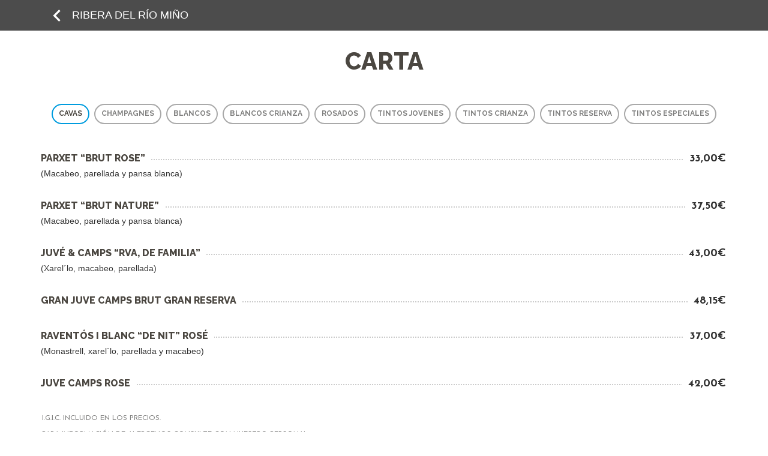

--- FILE ---
content_type: text/html; charset=utf-8
request_url: https://riberadelriomino.qr.i3net.es/carta-es.php?idcarta=2
body_size: 5381
content:
<!DOCTYPE html>


<head>
    
<meta charset="utf-8">

<!-- Responsive Tag -->
<meta name="viewport" content="width=device-width">

<!-- CSS Files -->

<link rel="stylesheet" href="css/bootstrap.min.css">
<link rel="stylesheet" href="css/font-awesome/css/font-awesome.css">
<link href="https://fonts.googleapis.com/icon?family=Material+Icons"rel="stylesheet">
<link rel="stylesheet" href="css/plugin.css">
<link rel="stylesheet" href="css/main.css">

<style> 
        /* The heart of the matter */ 

        html,body {overflow-x: hidden;}
        
        .horizontal-scrollable {
            padding-right: 0px;

        }

        .horizontal-scrollable > .row { 
            overflow-x: auto; 
            white-space: nowrap; 

        } 

        .horizontal-scrollable::-webkit-scrollbar {
          display: none;
        }

        /* Hide scrollbar for IE and Edge */
        .horizontal-scrollable {
          -ms-overflow-style: none;
        }

        ::-webkit-scrollbar { 
            display: none; 
        }
          
        .horizontal-scrollable > .row > .col-xs-4 { 
            display: inline-block; 
            float: none; 
        } 
        /* Decorations */ 

         
.horizontal-scrollable .col-xs-4 { 
    border-width: 4px;
    color: GREY;
    font-size: 12px;
    padding-bottom: 10px;
    padding-top: 9px;
    font-family: "Raleway", sans-serif;
    padding-left: 7px;
    padding-right: 7px;
    FONT-WEIGHT: 600;
    /* BORDER-COLOR: #FABADA; */
    border: 1px solid darkgrey;
    border-radius: 25px;
    margin-right: 10px;
    width: auto;
    max-width: 250px;
    min-width: 120px;
}

.horizontal-scrollable .col-xs-4.tagactive  {

    border: 2px solid #009cde;
    color: #4b4741;
    font-style: bold;
    font-weight: bold;

} 


    
          
        .col-xs-4:nth-child(2n+1) { 
            /*background: CADETBLUE;*/
        } 
          
        .col-xs-4:nth-child(2n+2) { 
           /*background: CADETBLUE;*/ 
        } 
    </style> 

<meta name='language' content='es' />
<meta http-equiv='content-language' content='Spanish' />
<meta name='DC.Language' content='es' />
<meta name="distribution" content="global" />
<meta name='rating' content='General' />
<meta name="Robots" content="index,follow" /> 
<meta name="Author" content="www.i3net.es" /> 
<meta name="DC.Creator" content="www.i3net.es" /> 
<meta name="copyright" content="Copyright ©2017 www.i3net.es" /> 
<link rel="Ingeniería, Investigación e Innovación para Internet S.L."  />
<link rel="shortcut icon" href="https://artserrano.qr.i3net.es/img/favicon.png">

<title>Carta RIBERA DEL RÍO MIÑO</title>
</head>

<body>

<script>


</script>
    <!-- Preloder-->
    <div class="preloder animated">
        <div class="scoket">
            <img src="img/preloader.svg" alt="" />
        </div>
    </div>

    <div class="body">

        <div class="main-wrapper">
            <!-- Navigation-->
            <nav class="navbar navbar-fixed-top">
                <div class="container">
                    <div class="navbar-header">
                     <div style='float:left;'><!----><button aria-label="add to favorites" class="btn-back-history mat-icon-button ng-star-inserted" mat-icon-button=""><span class="mat-button-wrapper"><mat-icon aria-hidden="true" class="mat-icon notranslate material-icons mat-icon-no-color btn-history-back" role="img" style="color:#FFFFFF;"><a class="white" href="javascript:history.back()"> keyboard_arrow_left</a></mat-icon></span><div class="mat-button-ripple mat-ripple mat-button-ripple-round" matripple=""></div><div class="mat-button-focus-overlay"></div></button></div>   
                                               
                            <a style='color:white;' class='tit-nav navbar-brand' style='' href='javascript:history.back();'>RIBERA DEL RÍO MIÑO                                
                            
                            
                        </a>
                    </div>
                    
                </div>
            </nav>



            <!-- menu-->
            <section class="menu space60">
                <div class="container">
                    <div class="row">
                        <div class="col-md-12">
                            <div class="page-header wow fadeInDown">
                                <h2>Carta</h2>
                            </div>
                        </div>
                    </div>
                    <div class="food-menu wow fadeInUp">
                        
<!--div class="container horizontal-scrollable"> 
                <div class="row text-center menu-tags-2">                     
                    <div data-filter=".dojumilla" class="col-xs-4 tagactive">DO JUMILLA</div>  
                    <div data-filter=".doalmansa"  class="col-xs-4">TIERRA DE CASTILLA Y DO LA MANCHA</div> 
                    <div class="col-xs-4">DO RIBERA DEL DUERO</div> 
                    <div class="col-xs-4">BLANCOS</div> 
                    <div class="col-xs-4">VINOS DULCES</div> 
                    <div class="col-xs-4">SIDRA Y CAVA</div> 
                </div> 
            </div--> 

                        <div class="row">
                            <div class="col-md-12">
                                <div class="menu-tags">
                                										<span data-filter=".cavas" class="tagsort-active">CAVAS</span>
																			<span data-filter=".champagnes" >CHAMPAGNES</span>
																			<span data-filter=".blancos" >BLANCOS</span>
																			<span data-filter=".blancoscrianza" >BLANCOS CRIANZA</span>
																			<span data-filter=".rosados" >ROSADOS</span>
																			<span data-filter=".tintosjovenes" >TINTOS JOVENES</span>
																			<span data-filter=".tintoscrianza" >TINTOS CRIANZA</span>
																			<span data-filter=".tintosreserva" >TINTOS RESERVA</span>
																			<span data-filter=".tintosespeciales" >TINTOS ESPECIALES</span>
									                                 </div>
                            </div>
                        </div>
                        <div class="row menu-items">
                        								<div class="menu-item col-sm-12 col-xs-12  cavas">
									<div class="clearfix menu-wrapper">
                                                                                <h4>PARXET “BRUT ROSE”</h4>
                                          
										<span class="price">33,00€</span>
										<div class="dotted-bg"></div>
									</div>
									<span class="alergenos">
										 <span>(Macabeo, parellada y pansa blanca)</span> 																																																																							
																																																																																									</span>
								</div>
																<div class="menu-item col-sm-12 col-xs-12  cavas">
									<div class="clearfix menu-wrapper">
                                                                                <h4>PARXET “BRUT NATURE”</h4>
                                          
										<span class="price">37,50€</span>
										<div class="dotted-bg"></div>
									</div>
									<span class="alergenos">
										 <span>(Macabeo, parellada y pansa blanca)</span> 																																																																							
																																																																																									</span>
								</div>
																<div class="menu-item col-sm-12 col-xs-12  cavas">
									<div class="clearfix menu-wrapper">
                                                                                <h4>JUVÉ & CAMPS “RVA, DE FAMILIA”</h4>
                                          
										<span class="price">43,00€</span>
										<div class="dotted-bg"></div>
									</div>
									<span class="alergenos">
										 <span>(Xarel´lo, macabeo, parellada)</span> 																																																																							
																																																																																									</span>
								</div>
																<div class="menu-item col-sm-12 col-xs-12  cavas">
									<div class="clearfix menu-wrapper">
                                                                                <h4>GRAN JUVE CAMPS BRUT GRAN RESERVA</h4>
                                          
										<span class="price">48,15€</span>
										<div class="dotted-bg"></div>
									</div>
									<span class="alergenos">
																																																																																	
																																																																																									</span>
								</div>
																<div class="menu-item col-sm-12 col-xs-12  cavas">
									<div class="clearfix menu-wrapper">
                                                                                <h4>RAVENTÓS I BLANC “DE NIT” ROSÉ</h4>
                                          
										<span class="price">37,00€</span>
										<div class="dotted-bg"></div>
									</div>
									<span class="alergenos">
										 <span>(Monastrell, xarel´lo, parellada y macabeo)</span> 																																																																							
																																																																																									</span>
								</div>
																<div class="menu-item col-sm-12 col-xs-12  cavas">
									<div class="clearfix menu-wrapper">
                                                                                <h4>JUVE CAMPS ROSE</h4>
                                          
										<span class="price">42,00€</span>
										<div class="dotted-bg"></div>
									</div>
									<span class="alergenos">
																																																																																	
																																																																																									</span>
								</div>
																<div class="menu-item col-sm-12 col-xs-12  champagnes">
									<div class="clearfix menu-wrapper">
                                                                                <h4>TAITTINGER</h4>
                                          
										<span class="price">107,00€</span>
										<div class="dotted-bg"></div>
									</div>
									<span class="alergenos">
										 <span>(Chardonnay, pinot meunier y pinot noir)</span> 																																																																							
																																																																																									</span>
								</div>
																<div class="menu-item col-sm-12 col-xs-12  champagnes">
									<div class="clearfix menu-wrapper">
                                                                                <h4>MOËT & CHANDON “IMPERIAL”</h4>
                                          
										<span class="price">102,00€</span>
										<div class="dotted-bg"></div>
									</div>
									<span class="alergenos">
										 <span>(Chardonnay, pinot meunier y pinot noir)</span> 																																																																							
																																																																																									</span>
								</div>
																<div class="menu-item col-sm-12 col-xs-12  champagnes">
									<div class="clearfix menu-wrapper">
                                                                                <h4>MUMM</h4>
                                          
										<span class="price">96,00€</span>
										<div class="dotted-bg"></div>
									</div>
									<span class="alergenos">
										 <span>(Pinor noir, pinot meunier y chardonnay)</span> 																																																																							
																																																																																									</span>
								</div>
																<div class="menu-item col-sm-12 col-xs-12  champagnes">
									<div class="clearfix menu-wrapper">
                                                                                <h4>BOLLINGER</h4>
                                          
										<span class="price">125,19€</span>
										<div class="dotted-bg"></div>
									</div>
									<span class="alergenos">
										 <span>(Chardonnay, pinot noir, pinot meunier)</span> 																																																																							
																																																																																									</span>
								</div>
																<div class="menu-item col-sm-12 col-xs-12  champagnes">
									<div class="clearfix menu-wrapper">
                                                                                <h4>BILLECAR SALMON BLANC DE BLANC</h4>
                                          
										<span class="price">140,00€</span>
										<div class="dotted-bg"></div>
									</div>
									<span class="alergenos">
																																																																																	
																																																																																									</span>
								</div>
																<div class="menu-item col-sm-12 col-xs-12  champagnes">
									<div class="clearfix menu-wrapper">
                                                                                <h4>RUINART “R.BRUT”</h4>
                                          
										<span class="price">192,00€</span>
										<div class="dotted-bg"></div>
									</div>
									<span class="alergenos">
										 <span>(Chardonnay y Pinot noir)</span> 																																																																							
																																																																																									</span>
								</div>
																<div class="menu-item col-sm-12 col-xs-12  champagnes">
									<div class="clearfix menu-wrapper">
                                                                                <h4>RUINART “ROSÉ”</h4>
                                          
										<span class="price">201,16€</span>
										<div class="dotted-bg"></div>
									</div>
									<span class="alergenos">
										 <span>(45% chardonnay ler Cru y 55% pinot noir)</span> 																																																																							
																																																																																									</span>
								</div>
																<div class="menu-item col-sm-12 col-xs-12  champagnes">
									<div class="clearfix menu-wrapper">
                                                                                <h4>BOLLINGER “ROSÉ”</h4>
                                          
										<span class="price">160,50€</span>
										<div class="dotted-bg"></div>
									</div>
									<span class="alergenos">
										 <span>(Pinot noir, chardonnay y pinot meunier)</span> 																																																																							
																																																																																									</span>
								</div>
																<div class="menu-item col-sm-12 col-xs-12  champagnes">
									<div class="clearfix menu-wrapper">
                                                                                <h4>DOM PERIGNON</h4>
                                          
										<span class="price">463,00€</span>
										<div class="dotted-bg"></div>
									</div>
									<span class="alergenos">
										 <span>(Chardonnay y pinot noir)</span> 																																																																							
																																																																																									</span>
								</div>
																<div class="menu-item col-sm-12 col-xs-12  champagnes">
									<div class="clearfix menu-wrapper">
                                                                                <h4>LOUIS ROEDERER “BRUT CRISTAL”</h4>
                                          
										<span class="price">965,00€</span>
										<div class="dotted-bg"></div>
									</div>
									<span class="alergenos">
										 <span>(Pinot noir y chardonnay)</span> 																																																																							
																																																																																									</span>
								</div>
																	<div class="menu-item col-sm-12 col-xs-12 blancos text-center">
										<p>D.O. RUEDA</p>  
									</div>
																<div class="menu-item col-sm-12 col-xs-12  blancos">
									<div class="clearfix menu-wrapper">
                                                                                <h4>JOSÉ PARIENTE</h4>
                                          
										<span class="price">23,43€</span>
										<div class="dotted-bg"></div>
									</div>
									<span class="alergenos">
										 <span>(Verdejo Superior)</span> 																																																																							
																																																																																									</span>
								</div>
																<div class="menu-item col-sm-12 col-xs-12  blancos">
									<div class="clearfix menu-wrapper">
                                                                                <h4>MARTIVILLI SAUVIGNON</h4>
                                          
										<span class="price">22,47€</span>
										<div class="dotted-bg"></div>
									</div>
									<span class="alergenos">
																																																																																	
																																																																																									</span>
								</div>
																<div class="menu-item col-sm-12 col-xs-12  blancos">
									<div class="clearfix menu-wrapper">
                                                                                <h4>MARTIVILLI VERDEJO</h4>
                                          
										<span class="price">22,47€</span>
										<div class="dotted-bg"></div>
									</div>
									<span class="alergenos">
																																																																																	
																																																																																									</span>
								</div>
																<div class="menu-item col-sm-12 col-xs-12  blancos">
									<div class="clearfix menu-wrapper">
                                                                                <h4>MARQUÉS DE RISCAL</h4>
                                          
										<span class="price">27,00€</span>
										<div class="dotted-bg"></div>
									</div>
									<span class="alergenos">
										 <span>(Verdejo)</span> 																																																																							
																																																																																									</span>
								</div>
																	<div class="menu-item col-sm-12 col-xs-12 blancos text-center">
										<p>D.O. SOMONTANO</p>  
									</div>
																<div class="menu-item col-sm-12 col-xs-12  blancos">
									<div class="clearfix menu-wrapper">
                                                                                <h4>ENATE 2.3.4</h4>
                                          
										<span class="price">21,40€</span>
										<div class="dotted-bg"></div>
									</div>
									<span class="alergenos">
										 <span>(Chardonnay)</span> 																																																																							
																																																																																									</span>
								</div>
																	<div class="menu-item col-sm-12 col-xs-12 blancos text-center">
										<p>D.O. VALDEORRAS</p>  
									</div>
																<div class="menu-item col-sm-12 col-xs-12  blancos">
									<div class="clearfix menu-wrapper">
                                                                                <h4>O LUAR DO SIL “DE CAPELLANES”</h4>
                                          
										<span class="price">31.57€</span>
										<div class="dotted-bg"></div>
									</div>
									<span class="alergenos">
										 <span>(Godello)</span> 																																																																							
																																																																																									</span>
								</div>
																<div class="menu-item col-sm-12 col-xs-12  blancos">
									<div class="clearfix menu-wrapper">
                                                                                <h4>VALDESIL “SOBRE LÍAS”</h4>
                                          
										<span class="price">41,00€</span>
										<div class="dotted-bg"></div>
									</div>
									<span class="alergenos">
										 <span>(Godello)</span> 																																																																							
																																																																																									</span>
								</div>
																	<div class="menu-item col-sm-12 col-xs-12 blancos text-center">
										<p>D.O.P. ISLAS CANARIAS</p>  
									</div>
																<div class="menu-item col-sm-12 col-xs-12  blancos">
									<div class="clearfix menu-wrapper">
                                                                                <h4>PAISAJE DE LAS ISLAS</h4>
                                          
										<span class="price">41,00€</span>
										<div class="dotted-bg"></div>
									</div>
									<span class="alergenos">
																																																																																	
																																																																																									</span>
								</div>
																<div class="menu-item col-sm-12 col-xs-12  blancos">
									<div class="clearfix menu-wrapper">
                                                                                <h4>CALDERA</h4>
                                          
										<span class="price">31,57€</span>
										<div class="dotted-bg"></div>
									</div>
									<span class="alergenos">
										 <span>(Albillo, verdello, forastera gomera)</span> 																																																																							
																																																																																									</span>
								</div>
																	<div class="menu-item col-sm-12 col-xs-12 blancos text-center">
										<p>D.O. LANZAROTE</p>  
									</div>
																<div class="menu-item col-sm-12 col-xs-12  blancos">
									<div class="clearfix menu-wrapper">
                                                                                <h4>BERMEJO</h4>
                                          
										<span class="price">38,50€</span>
										<div class="dotted-bg"></div>
									</div>
									<span class="alergenos">
										 <span>(Malvasía volcánica)</span> 																																																																							
																																																																																									</span>
								</div>
																<div class="menu-item col-sm-12 col-xs-12  blancos">
									<div class="clearfix menu-wrapper">
                                                                                <h4>EL GRIFO “COLECCIÓN”</h4>
                                          
										<span class="price">34,78€</span>
										<div class="dotted-bg"></div>
									</div>
									<span class="alergenos">
										 <span>(Malvasía volcánica)</span> 																																																																							
																																																																																									</span>
								</div>
																<div class="menu-item col-sm-12 col-xs-12  blancos">
									<div class="clearfix menu-wrapper">
                                                                                <h4>YAIZA</h4>
                                          
										<span class="price">31,03€</span>
										<div class="dotted-bg"></div>
									</div>
									<span class="alergenos">
																																																																																	
																																																																																									</span>
								</div>
																<div class="menu-item col-sm-12 col-xs-12  blancos">
									<div class="clearfix menu-wrapper">
                                                                                <h4>RESPIRO BLANCO</h4>
                                          
										<span class="price">43,50€</span>
										<div class="dotted-bg"></div>
									</div>
									<span class="alergenos">
																																																																																	
																																																																																									</span>
								</div>
																<div class="menu-item col-sm-12 col-xs-12  blancos">
									<div class="clearfix menu-wrapper">
                                                                                <h4>AMALIA DE RUBICON</h4>
                                          
										<span class="price">43,34€</span>
										<div class="dotted-bg"></div>
									</div>
									<span class="alergenos">
																																																																																	
																																																																																									</span>
								</div>
																<div class="menu-item col-sm-12 col-xs-12  blancos">
									<div class="clearfix menu-wrapper">
                                                                                <h4>EL GRIFO LIAS</h4>
                                          
										<span class="price">41,00€</span>
										<div class="dotted-bg"></div>
									</div>
									<span class="alergenos">
																																																																																	
																																																																																									</span>
								</div>
																	<div class="menu-item col-sm-12 col-xs-12 blancos text-center">
										<p>D.O FRANCIA</p>  
									</div>
																<div class="menu-item col-sm-12 col-xs-12  blancos">
									<div class="clearfix menu-wrapper">
                                                                                <h4>CHABLIS LOUIS MICHEL</h4>
                                          
										<span class="price">71,69€</span>
										<div class="dotted-bg"></div>
									</div>
									<span class="alergenos">
																																																																																	
																																																																																									</span>
								</div>
																	<div class="menu-item col-sm-12 col-xs-12 blancos text-center">
										<p>D.O JUMILLA</p>  
									</div>
																<div class="menu-item col-sm-12 col-xs-12  blancos">
									<div class="clearfix menu-wrapper">
                                                                                <h4>MATAS ALTAS</h4>
                                          
										<span class="price">41,73€</span>
										<div class="dotted-bg"></div>
									</div>
									<span class="alergenos">
																																																																																	
																																																																																									</span>
								</div>
																	<div class="menu-item col-sm-12 col-xs-12 blancos text-center">
										<p>D.O RIBEIRO</p>  
									</div>
																<div class="menu-item col-sm-12 col-xs-12  blancos">
									<div class="clearfix menu-wrapper">
                                                                                <h4>COTO DE GOMARIZ</h4>
                                          
										<span class="price">43,00€</span>
										<div class="dotted-bg"></div>
									</div>
									<span class="alergenos">
																																																																																	
																																																																																									</span>
								</div>
																	<div class="menu-item col-sm-12 col-xs-12 blancos text-center">
										<p>D.O. RÍAS BAIXAS</p>  
									</div>
																<div class="menu-item col-sm-12 col-xs-12  blancos">
									<div class="clearfix menu-wrapper">
                                                                                <h4>MARTIN CODAX</h4>
                                          
										<span class="price">23,01€</span>
										<div class="dotted-bg"></div>
									</div>
									<span class="alergenos">
										 <span>MARTIN CODAX</span> 																																																																							
																																																																																									</span>
								</div>
																<div class="menu-item col-sm-12 col-xs-12  blancos">
									<div class="clearfix menu-wrapper">
                                                                                <h4>FILLABOA</h4>
                                          
										<span class="price">35,00€</span>
										<div class="dotted-bg"></div>
									</div>
									<span class="alergenos">
										 <span>(Albariño)</span> 																																																																							
																																																																																									</span>
								</div>
																<div class="menu-item col-sm-12 col-xs-12  blancos">
									<div class="clearfix menu-wrapper">
                                                                                <h4>GRAN BAZÁN “AMBAR”</h4>
                                          
										<span class="price">36,27€</span>
										<div class="dotted-bg"></div>
									</div>
									<span class="alergenos">
										 <span>(Albariño)</span> 																																																																							
																																																																																									</span>
								</div>
																<div class="menu-item col-sm-12 col-xs-12  blancos">
									<div class="clearfix menu-wrapper">
                                                                                <h4>TERRAS GAUDA</h4>
                                          
										<span class="price">31,00€</span>
										<div class="dotted-bg"></div>
									</div>
									<span class="alergenos">
										 <span>(Albariño, caiño, loureiro)</span> 																																																																							
																																																																																									</span>
								</div>
																<div class="menu-item col-sm-12 col-xs-12  blancos">
									<div class="clearfix menu-wrapper">
                                                                                <h4>LAGAR DE CERVERA</h4>
                                          
										<span class="price">30,00€</span>
										<div class="dotted-bg"></div>
									</div>
									<span class="alergenos">
										 <span>LAGAR DE CERVERA</span> 																																																																							
																																																																																									</span>
								</div>
																<div class="menu-item col-sm-12 col-xs-12  blancos">
									<div class="clearfix menu-wrapper">
                                                                                <h4>MAR DE FRADES</h4>
                                          
										<span class="price">36,38€</span>
										<div class="dotted-bg"></div>
									</div>
									<span class="alergenos">
										 <span>(Albariño)</span> 																																																																							
																																																																																									</span>
								</div>
																<div class="menu-item col-sm-12 col-xs-12  blancos">
									<div class="clearfix menu-wrapper">
                                                                                <h4>SANTIAGO RUÍZ</h4>
                                          
										<span class="price">30,50€</span>
										<div class="dotted-bg"></div>
									</div>
									<span class="alergenos">
										 <span>(Albariño, loureiro, caiño, treixadura y godello)</span> 																																																																							
																																																																																									</span>
								</div>
																	<div class="menu-item col-sm-12 col-xs-12 blancos text-center">
										<p>D.O LA PALMA</p>  
									</div>
																<div class="menu-item col-sm-12 col-xs-12  blancos">
									<div class="clearfix menu-wrapper">
                                                                                <h4>NISPERO BARRICA</h4>
                                          
										<span class="price">56,71€</span>
										<div class="dotted-bg"></div>
									</div>
									<span class="alergenos">
																																																																																	
																																																																																									</span>
								</div>
																<div class="menu-item col-sm-12 col-xs-12  blancos">
									<div class="clearfix menu-wrapper">
                                                                                <h4>NISPERO ALBILLO</h4>
                                          
										<span class="price">35,63€</span>
										<div class="dotted-bg"></div>
									</div>
									<span class="alergenos">
																																																																																	
																																																																																									</span>
								</div>
																	<div class="menu-item col-sm-12 col-xs-12 blancos text-center">
										<p>D.O. GRAN CANARIA</p>  
									</div>
																<div class="menu-item col-sm-12 col-xs-12  blancos">
									<div class="clearfix menu-wrapper">
                                                                                <h4>AGALA 1318</h4>
                                          
										<span class="price">46,00€</span>
										<div class="dotted-bg"></div>
									</div>
									<span class="alergenos">
																																																																																	
																																																																																									</span>
								</div>
																	<div class="menu-item col-sm-12 col-xs-12 blancoscrianza text-center">
										<p>D.O. VT DE CASTILLA Y LEÓN</p>  
									</div>
																<div class="menu-item col-sm-12 col-xs-12  blancoscrianza">
									<div class="clearfix menu-wrapper">
                                                                                <h4>MAURO</h4>
                                          
										<span class="price">89,88€</span>
										<div class="dotted-bg"></div>
									</div>
									<span class="alergenos">
										 <span>(Godello)</span> 																																																																							
																																																																																									</span>
								</div>
																<div class="menu-item col-sm-12 col-xs-12  blancoscrianza">
									<div class="clearfix menu-wrapper">
                                                                                <h4>BOSQUE DE MATASNOS</h4>
                                          
										<span class="price">59,92€</span>
										<div class="dotted-bg"></div>
									</div>
									<span class="alergenos">
										 <span>(Viognier, chardonnay, verdejo)</span> 																																																																							
																																																																																									</span>
								</div>
																	<div class="menu-item col-sm-12 col-xs-12 blancoscrianza text-center">
										<p>D.O. RIOJA	</p>  
									</div>
																<div class="menu-item col-sm-12 col-xs-12  blancoscrianza">
									<div class="clearfix menu-wrapper">
                                                                                <h4>REMÍREZ DE GANUZA</h4>
                                          
										<span class="price">64,20€</span>
										<div class="dotted-bg"></div>
									</div>
									<span class="alergenos">
										 <span>(Viura, malvasía, garnacha blanca)</span> 																																																																							
																																																																																									</span>
								</div>
																	<div class="menu-item col-sm-12 col-xs-12 blancoscrianza text-center">
										<p>D.O. RUEDA</p>  
									</div>
																<div class="menu-item col-sm-12 col-xs-12  blancoscrianza">
									<div class="clearfix menu-wrapper">
                                                                                <h4>JOSÉ PARIENTE “CUVÉE ESP.”</h4>
                                          
										<span class="price">57,78€</span>
										<div class="dotted-bg"></div>
									</div>
									<span class="alergenos">
										 <span>(Verdejo sup.)</span> 																																																																							
																																																																																									</span>
								</div>
																	<div class="menu-item col-sm-12 col-xs-12 blancoscrianza text-center">
										<p>D.O. PENEDÉS</p>  
									</div>
																<div class="menu-item col-sm-12 col-xs-12  blancoscrianza">
									<div class="clearfix menu-wrapper">
                                                                                <h4>FRANSOLÁ</h4>
                                          
										<span class="price">51,00€</span>
										<div class="dotted-bg"></div>
									</div>
									<span class="alergenos">
										 <span>(Sauvignon blanc)</span> 																																																																							
																																																																																									</span>
								</div>
																	<div class="menu-item col-sm-12 col-xs-12 blancoscrianza text-center">
										<p>D.O. RÍAS BAIXAS</p>  
									</div>
																<div class="menu-item col-sm-12 col-xs-12  blancoscrianza">
									<div class="clearfix menu-wrapper">
                                                                                <h4>ZÁRATE TRAS DA VIÑA</h4>
                                          
										<span class="price">75,97€</span>
										<div class="dotted-bg"></div>
									</div>
									<span class="alergenos">
										 <span>(Albariño)</span> 																																																																							
																																																																																									</span>
								</div>
																<div class="menu-item col-sm-12 col-xs-12  blancoscrianza">
									<div class="clearfix menu-wrapper">
                                                                                <h4>TERRAS GAUDAS “ETIQ. NEGRA”</h4>
                                          
										<span class="price">70,62€</span>
										<div class="dotted-bg"></div>
									</div>
									<span class="alergenos">
										 <span>(Albariño,caiño bl, loureira bl)</span> 																																																																							
																																																																																									</span>
								</div>
																	<div class="menu-item col-sm-12 col-xs-12 rosados text-center">
										<p>D.O. TORO</p>  
									</div>
																<div class="menu-item col-sm-12 col-xs-12  rosados">
									<div class="clearfix menu-wrapper">
                                                                                <h4>PERLARENA</h4>
                                          
										<span class="price">21,40€</span>
										<div class="dotted-bg"></div>
									</div>
									<span class="alergenos">
										 <span>(80%tinta de toro 10% Syrah 10% Verdejo)</span> 																																																																							
																																																																																									</span>
								</div>
																	<div class="menu-item col-sm-12 col-xs-12 rosados text-center">
										<p>D.O. RIBERA DEL DUERO</p>  
									</div>
																<div class="menu-item col-sm-12 col-xs-12  rosados">
									<div class="clearfix menu-wrapper">
                                                                                <h4>CONDE DE SAN CRISTOBAL “FLAMINGO”</h4>
                                          
										<span class="price">25,00€</span>
										<div class="dotted-bg"></div>
									</div>
									<span class="alergenos">
										 <span>(Tinta Fina)</span> 																																																																							
																																																																																									</span>
								</div>
																	<div class="menu-item col-sm-12 col-xs-12 rosados text-center">
										<p>D.O. VT DE CASTILLA Y LEÓN</p>  
									</div>
																<div class="menu-item col-sm-12 col-xs-12  rosados">
									<div class="clearfix menu-wrapper">
                                                                                <h4>PAVINA</h4>
                                          
										<span class="price">21,40€</span>
										<div class="dotted-bg"></div>
									</div>
									<span class="alergenos">
										 <span>(Pinot Noir)</span> 																																																																							
																																																																																									</span>
								</div>
																	<div class="menu-item col-sm-12 col-xs-12 rosados text-center">
										<p>D.O. RIOJA</p>  
									</div>
																<div class="menu-item col-sm-12 col-xs-12  rosados">
									<div class="clearfix menu-wrapper">
                                                                                <h4>LALOMBA FINCA LA LINDE ROSE</h4>
                                          
										<span class="price">50,00€</span>
										<div class="dotted-bg"></div>
									</div>
									<span class="alergenos">
																																																																																	
																																																																																									</span>
								</div>
																	<div class="menu-item col-sm-12 col-xs-12 tintosjovenes text-center">
										<p>D.O. RIBERA DE DUERO</p>  
									</div>
																<div class="menu-item col-sm-12 col-xs-12  tintosjovenes">
									<div class="clearfix menu-wrapper">
                                                                                <h4>ARROCAL</h4>
                                          
										<span class="price">25,15€</span>
										<div class="dotted-bg"></div>
									</div>
									<span class="alergenos">
										 <span>(Tinta fina)</span> 																																																																							
																																																																																									</span>
								</div>
																<div class="menu-item col-sm-12 col-xs-12  tintosjovenes">
									<div class="clearfix menu-wrapper">
                                                                                <h4>PROTOS “ROBLE”</h4>
                                          
										<span class="price">22,00€</span>
										<div class="dotted-bg"></div>
									</div>
									<span class="alergenos">
										 <span>(Tempranillo)</span> 																																																																							
																																																																																									</span>
								</div>
																<div class="menu-item col-sm-12 col-xs-12  tintosjovenes">
									<div class="clearfix menu-wrapper">
                                                                                <h4>PAGO DE LOS CAPELLANES ROBLE</h4>
                                          
										<span class="price">36,11€</span>
										<div class="dotted-bg"></div>
									</div>
									<span class="alergenos">
										 <span>(Tinta fina)</span> 																																																																							
																																																																																									</span>
								</div>
																	<div class="menu-item col-sm-12 col-xs-12 tintosjovenes text-center">
										<p>D.O. TORO</p>  
									</div>
																<div class="menu-item col-sm-12 col-xs-12  tintosjovenes">
									<div class="clearfix menu-wrapper">
                                                                                <h4>PRIMER PASO DE “DOMINIO DEL BENDITO”</h4>
                                          
										<span class="price">33,71€</span>
										<div class="dotted-bg"></div>
									</div>
									<span class="alergenos">
										 <span>(Tinta de Toro)</span> 																																																																							
																																																																																									</span>
								</div>
																<div class="menu-item col-sm-12 col-xs-12  tintosjovenes">
									<div class="clearfix menu-wrapper">
                                                                                <h4>PRIMA</h4>
                                          
										<span class="price">26,75€</span>
										<div class="dotted-bg"></div>
									</div>
									<span class="alergenos">
										 <span>(Tinta de toro)</span> 																																																																							
																																																																																									</span>
								</div>
																	<div class="menu-item col-sm-12 col-xs-12 tintosjovenes text-center">
										<p>D.O. JUMILLA</p>  
									</div>
																<div class="menu-item col-sm-12 col-xs-12  tintosjovenes">
									<div class="clearfix menu-wrapper">
                                                                                <h4>JUAN GIL</h4>
                                          
										<span class="price">28,36€</span>
										<div class="dotted-bg"></div>
									</div>
									<span class="alergenos">
										 <span>(Monastrell)</span> 																																																																							
																																																																																									</span>
								</div>
																	<div class="menu-item col-sm-12 col-xs-12 tintosjovenes text-center">
										<p>D.O. NAVARRA</p>  
									</div>
																	<div class="menu-item col-sm-12 col-xs-12 tintoscrianza text-center">
										<p>D.O. RIBERA DE DUERO</p>  
									</div>
																<div class="menu-item col-sm-12 col-xs-12  tintoscrianza">
									<div class="clearfix menu-wrapper">
                                                                                <h4>PAGO DE LOS CAPELLANES</h4>
                                          
										<span class="price">55,37€</span>
										<div class="dotted-bg"></div>
									</div>
									<span class="alergenos">
										 <span>(Tinta Fina)</span> 																																																																							
																																																																																									</span>
								</div>
																<div class="menu-item col-sm-12 col-xs-12  tintoscrianza">
									<div class="clearfix menu-wrapper">
                                                                                <h4>AALTO</h4>
                                          
										<span class="price">96,30€</span>
										<div class="dotted-bg"></div>
									</div>
									<span class="alergenos">
										 <span>(Tempranillo)</span> 																																																																							
																																																																																									</span>
								</div>
																<div class="menu-item col-sm-12 col-xs-12  tintoscrianza">
									<div class="clearfix menu-wrapper">
                                                                                <h4>PAGO DE CARRAOVEJAS</h4>
                                          
										<span class="price">78,11€</span>
										<div class="dotted-bg"></div>
									</div>
									<span class="alergenos">
										 <span>(Tinto fino y cabernet sauvig)</span> 																																																																							
																																																																																									</span>
								</div>
																<div class="menu-item col-sm-12 col-xs-12  tintoscrianza">
									<div class="clearfix menu-wrapper">
                                                                                <h4>PESQUERA</h4>
                                          
										<span class="price">43,00€</span>
										<div class="dotted-bg"></div>
									</div>
									<span class="alergenos">
										 <span>(Tinta Fina)</span> 																																																																							
																																																																																									</span>
								</div>
																<div class="menu-item col-sm-12 col-xs-12  tintoscrianza">
									<div class="clearfix menu-wrapper">
                                                                                <h4>MALLEOLUS</h4>
                                          
										<span class="price">71,00€</span>
										<div class="dotted-bg"></div>
									</div>
									<span class="alergenos">
										 <span>(Tinta del país)</span> 																																																																							
																																																																																									</span>
								</div>
																<div class="menu-item col-sm-12 col-xs-12  tintoscrianza">
									<div class="clearfix menu-wrapper">
                                                                                <h4>PROTOS</h4>
                                          
										<span class="price">37,45€</span>
										<div class="dotted-bg"></div>
									</div>
									<span class="alergenos">
										 <span>(Tempranillo)</span> 																																																																							
																																																																																									</span>
								</div>
																<div class="menu-item col-sm-12 col-xs-12  tintoscrianza">
									<div class="clearfix menu-wrapper">
                                                                                <h4>EMILIO MORO</h4>
                                          
										<span class="price">39,59€</span>
										<div class="dotted-bg"></div>
									</div>
									<span class="alergenos">
										 <span>(Tinta Fina)</span> 																																																																							
																																																																																									</span>
								</div>
																<div class="menu-item col-sm-12 col-xs-12  tintoscrianza">
									<div class="clearfix menu-wrapper">
                                                                                <h4>MATARROMERA</h4>
                                          
										<span class="price">41,73€</span>
										<div class="dotted-bg"></div>
									</div>
									<span class="alergenos">
										 <span>(Tinta del País)</span> 																																																																							
																																																																																									</span>
								</div>
																<div class="menu-item col-sm-12 col-xs-12  tintoscrianza">
									<div class="clearfix menu-wrapper">
                                                                                <h4>HACIENDA MONASTERIO</h4>
                                          
										<span class="price">80,25€</span>
										<div class="dotted-bg"></div>
									</div>
									<span class="alergenos">
										 <span>(Tinta del país, cabernet sauvignon y merlot)</span> 																																																																							
																																																																																									</span>
								</div>
																<div class="menu-item col-sm-12 col-xs-12  tintoscrianza">
									<div class="clearfix menu-wrapper">
                                                                                <h4>GARMON</h4>
                                          
										<span class="price">72,00€</span>
										<div class="dotted-bg"></div>
									</div>
									<span class="alergenos">
										 <span>(Tempranillo)</span> 																																																																							
																																																																																									</span>
								</div>
																<div class="menu-item col-sm-12 col-xs-12  tintoscrianza">
									<div class="clearfix menu-wrapper">
                                                                                <h4>CARMELO RODERO</h4>
                                          
										<span class="price">49,22€</span>
										<div class="dotted-bg"></div>
									</div>
									<span class="alergenos">
										 <span>(Tinta del País, cabernet sauvig.)</span> 																																																																							
																																																																																									</span>
								</div>
																	<div class="menu-item col-sm-12 col-xs-12 tintoscrianza text-center">
										<p>D.O. JUMILLA</p>  
									</div>
																<div class="menu-item col-sm-12 col-xs-12  tintoscrianza">
									<div class="clearfix menu-wrapper">
                                                                                <h4>CLIO</h4>
                                          
										<span class="price">82,39€</span>
										<div class="dotted-bg"></div>
									</div>
									<span class="alergenos">
										 <span>(Monastrell y cabernet sauvig.)</span> 																																																																							
																																																																																									</span>
								</div>
																	<div class="menu-item col-sm-12 col-xs-12 tintoscrianza text-center">
										<p>D.O. VT DE CASTILLA Y LEÓN</p>  
									</div>
																<div class="menu-item col-sm-12 col-xs-12  tintoscrianza">
									<div class="clearfix menu-wrapper">
                                                                                <h4>MAURO</h4>
                                          
										<span class="price">77,04€</span>
										<div class="dotted-bg"></div>
									</div>
									<span class="alergenos">
										 <span>(Tinta fina y Syrah)</span> 																																																																							
																																																																																									</span>
								</div>
																	<div class="menu-item col-sm-12 col-xs-12 tintoscrianza text-center">
										<p>D.O. TORO</p>  
									</div>
																<div class="menu-item col-sm-12 col-xs-12  tintoscrianza">
									<div class="clearfix menu-wrapper">
                                                                                <h4>SAN ROMÁN</h4>
                                          
										<span class="price">71,69€</span>
										<div class="dotted-bg"></div>
									</div>
									<span class="alergenos">
										 <span>(Tinta de Toro)</span> 																																																																							
																																																																																									</span>
								</div>
																<div class="menu-item col-sm-12 col-xs-12  tintoscrianza">
									<div class="clearfix menu-wrapper">
                                                                                <h4>LAS SABIAS DE “DOMINIO DEL BENDITO”</h4>
                                          
										<span class="price">56,71€</span>
										<div class="dotted-bg"></div>
									</div>
									<span class="alergenos">
										 <span>(Tinta de Toro)</span> 																																																																							
																																																																																									</span>
								</div>
																<div class="menu-item col-sm-12 col-xs-12  tintoscrianza">
									<div class="clearfix menu-wrapper">
                                                                                <h4>PINTIA</h4>
                                          
										<span class="price">128,40€</span>
										<div class="dotted-bg"></div>
									</div>
									<span class="alergenos">
										 <span>(Tinta de Toro)</span> 																																																																							
																																																																																									</span>
								</div>
																	<div class="menu-item col-sm-12 col-xs-12 tintoscrianza text-center">
										<p>D.O. RIOJA</p>  
									</div>
																<div class="menu-item col-sm-12 col-xs-12  tintoscrianza">
									<div class="clearfix menu-wrapper">
                                                                                <h4>LUIS CAÑAS</h4>
                                          
										<span class="price">25,15€</span>
										<div class="dotted-bg"></div>
									</div>
									<span class="alergenos">
										 <span>(Tempranillo y garnacha)</span> 																																																																							
																																																																																									</span>
								</div>
																<div class="menu-item col-sm-12 col-xs-12  tintoscrianza">
									<div class="clearfix menu-wrapper">
                                                                                <h4>MUGA</h4>
                                          
										<span class="price">39,59€</span>
										<div class="dotted-bg"></div>
									</div>
									<span class="alergenos">
										 <span>(Tempranillo)</span> 																																																																							
																																																																																									</span>
								</div>
																<div class="menu-item col-sm-12 col-xs-12  tintoscrianza">
									<div class="clearfix menu-wrapper">
                                                                                <h4>RAMON BILBAO</h4>
                                          
										<span class="price">22,50€</span>
										<div class="dotted-bg"></div>
									</div>
									<span class="alergenos">
										 <span>(Tempranillo)</span> 																																																																							
																																																																																									</span>
								</div>
																<div class="menu-item col-sm-12 col-xs-12  tintoscrianza">
									<div class="clearfix menu-wrapper">
                                                                                <h4>RAMON BILBAO EDICION LIMITADA</h4>
                                          
										<span class="price">29,00€</span>
										<div class="dotted-bg"></div>
									</div>
									<span class="alergenos">
										 <span>(Tempranillo)</span> 																																																																							
																																																																																									</span>
								</div>
																<div class="menu-item col-sm-12 col-xs-12  tintoscrianza">
									<div class="clearfix menu-wrapper">
                                                                                <h4>VIÑA ALBERDI</h4>
                                          
										<span class="price">37,00€</span>
										<div class="dotted-bg"></div>
									</div>
									<span class="alergenos">
										 <span>(Tempranillo)</span> 																																																																							
																																																																																									</span>
								</div>
																	<div class="menu-item col-sm-12 col-xs-12 tintoscrianza text-center">
										<p>D.O. PRIORAT</p>  
									</div>
																<div class="menu-item col-sm-12 col-xs-12  tintoscrianza">
									<div class="clearfix menu-wrapper">
                                                                                <h4>SALMOS</h4>
                                          
										<span class="price">46,01€</span>
										<div class="dotted-bg"></div>
									</div>
									<span class="alergenos">
										 <span>(Cariñena, garnacha y Syrah)</span> 																																																																							
																																																																																									</span>
								</div>
																	<div class="menu-item col-sm-12 col-xs-12 tintosreserva text-center">
										<p>D.O. RIBERA DEL DUERO</p>  
									</div>
																<div class="menu-item col-sm-12 col-xs-12  tintosreserva">
									<div class="clearfix menu-wrapper">
                                                                                <h4>ALIÓN</h4>
                                          
										<span class="price">198,00€</span>
										<div class="dotted-bg"></div>
									</div>
									<span class="alergenos">
										 <span>(Tempranillo)</span> 																																																																							
																																																																																									</span>
								</div>
																	<div class="menu-item col-sm-12 col-xs-12 tintosreserva text-center">
										<p>D.O. RIOJA</p>  
									</div>
																<div class="menu-item col-sm-12 col-xs-12  tintosreserva">
									<div class="clearfix menu-wrapper">
                                                                                <h4>MARQUÉS DE MURRIETA</h4>
                                          
										<span class="price">55,64€</span>
										<div class="dotted-bg"></div>
									</div>
									<span class="alergenos">
																																																																																	
																																																																																									</span>
								</div>
																<div class="menu-item col-sm-12 col-xs-12  tintosreserva">
									<div class="clearfix menu-wrapper">
                                                                                <h4>MAS LA PLANA</h4>
                                          
										<span class="price">102,72€</span>
										<div class="dotted-bg"></div>
									</div>
									<span class="alergenos">
																																																																																	
																																																																																									</span>
								</div>
																<div class="menu-item col-sm-12 col-xs-12  tintosreserva">
									<div class="clearfix menu-wrapper">
                                                                                <h4>LA PLAZUELA</h4>
                                          
										<span class="price">62,06€</span>
										<div class="dotted-bg"></div>
									</div>
									<span class="alergenos">
																																																																																	
																																																																																									</span>
								</div>
																<div class="menu-item col-sm-12 col-xs-12  tintosreserva">
									<div class="clearfix menu-wrapper">
                                                                                <h4>REMÍREZ DE GANUZA</h4>
                                          
										<span class="price">117,70€</span>
										<div class="dotted-bg"></div>
									</div>
									<span class="alergenos">
										 <span>(Tempranillo, graciano y viura)</span> 																																																																							
																																																																																									</span>
								</div>
																<div class="menu-item col-sm-12 col-xs-12  tintosreserva">
									<div class="clearfix menu-wrapper">
                                                                                <h4>RODA I.</h4>
                                          
										<span class="price">98,44€</span>
										<div class="dotted-bg"></div>
									</div>
									<span class="alergenos">
										 <span>(Tempranillo)</span> 																																																																							
																																																																																									</span>
								</div>
																<div class="menu-item col-sm-12 col-xs-12  tintosreserva">
									<div class="clearfix menu-wrapper">
                                                                                <h4>MUGA “SELECCIÓN ESP.”</h4>
                                          
										<span class="price">58,85€</span>
										<div class="dotted-bg"></div>
									</div>
									<span class="alergenos">
										 <span>(Tempranillo, garnacha, mazuelo y graciano)</span> 																																																																							
																																																																																									</span>
								</div>
																<div class="menu-item col-sm-12 col-xs-12  tintosreserva">
									<div class="clearfix menu-wrapper">
                                                                                <h4>VIÑA TONDONIA</h4>
                                          
										<span class="price">92,02€</span>
										<div class="dotted-bg"></div>
									</div>
									<span class="alergenos">
										 <span>(Tempranillo, graciano, garnacha y mazuelo)</span> 																																																																							
																																																																																									</span>
								</div>
																<div class="menu-item col-sm-12 col-xs-12  tintosreserva">
									<div class="clearfix menu-wrapper">
                                                                                <h4>VIÑA ARDANZA</h4>
                                          
										<span class="price">62,00€</span>
										<div class="dotted-bg"></div>
									</div>
									<span class="alergenos">
										 <span>(Tempranillo y garnacha)</span> 																																																																							
																																																																																									</span>
								</div>
																<div class="menu-item col-sm-12 col-xs-12  tintosreserva">
									<div class="clearfix menu-wrapper">
                                                                                <h4>LA RIOJA ALTA 904</h4>
                                          
										<span class="price">141,78€</span>
										<div class="dotted-bg"></div>
									</div>
									<span class="alergenos">
										 <span>(Tempranillo y graciano)</span> 																																																																							
																																																																																									</span>
								</div>
																	<div class="menu-item col-sm-12 col-xs-12 tintosreserva text-center">
										<p>D.O. PENEDÉS</p>  
									</div>
																	<div class="menu-item col-sm-12 col-xs-12 tintosreserva text-center">
										<p>D.O. VT DE CASTILLA</p>  
									</div>
																	<div class="menu-item col-sm-12 col-xs-12 tintosespeciales text-center">
										<p>D.O. VT CASTILLA Y LEÓN</p>  
									</div>
																<div class="menu-item col-sm-12 col-xs-12  tintosespeciales">
									<div class="clearfix menu-wrapper">
                                                                                <h4>MAURO V.S. “VENDIMIA SEL.”</h4>
                                          
										<span class="price">151,94€</span>
										<div class="dotted-bg"></div>
									</div>
									<span class="alergenos">
										 <span>(Tempranillo)</span> 																																																																							
																																																																																									</span>
								</div>
																	<div class="menu-item col-sm-12 col-xs-12 tintosespeciales text-center">
										<p>D.O. RIBERA DEL DUERO</p>  
									</div>
																<div class="menu-item col-sm-12 col-xs-12  tintosespeciales">
									<div class="clearfix menu-wrapper">
                                                                                <h4>AALTO P.S “PAGO SELEC.”</h4>
                                          
										<span class="price">200,09€</span>
										<div class="dotted-bg"></div>
									</div>
									<span class="alergenos">
										 <span>(Tinta fina)</span> 																																																																							
																																																																																									</span>
								</div>
																<div class="menu-item col-sm-12 col-xs-12  tintosespeciales">
									<div class="clearfix menu-wrapper">
                                                                                <h4>VALBUENA 5º AÑO</h4>
                                          
										<span class="price">299,60€</span>
										<div class="dotted-bg"></div>
									</div>
									<span class="alergenos">
										 <span>Tinta fina, tempranillo y merlot</span> 																																																																							
																																																																																									</span>
								</div>
																<div class="menu-item col-sm-12 col-xs-12  tintosespeciales">
									<div class="clearfix menu-wrapper">
                                                                                <h4>VEGA SICILIA “ÚNICO”</h4>
                                          
										<span class="price">802,50€</span>
										<div class="dotted-bg"></div>
									</div>
									<span class="alergenos">
										 <span>(Tempranillo, cabernet sauvignon)</span> 																																																																							
																																																																																									</span>
								</div>
																<div class="menu-item col-sm-12 col-xs-12  tintosespeciales">
									<div class="clearfix menu-wrapper">
                                                                                <h4>CUESTA LAS LIEBRES '' PAGO DE CARRAOVEJA</h4>
                                          
										<span class="price">362,00€</span>
										<div class="dotted-bg"></div>
									</div>
									<span class="alergenos">
										 <span>d.o. Ribera del Duero</span> 																																																																							
																																																																																									</span>
								</div>
																<div class="menu-item col-sm-12 col-xs-12  tintosespeciales">
									<div class="clearfix menu-wrapper">
                                                                                <h4>PICÓN DE ''PAGO DE LOS CAPELLANES''</h4>
                                          
										<span class="price">246,10€</span>
										<div class="dotted-bg"></div>
									</div>
									<span class="alergenos">
										 <span>d.o. Ribera del Duero</span> 																																																																							
																																																																																									</span>
								</div>
																	<div class="menu-item col-sm-12 col-xs-12 tintosespeciales text-center">
										<p>D.O. RIOJA</p>  
									</div>
																<div class="menu-item col-sm-12 col-xs-12  tintosespeciales">
									<div class="clearfix menu-wrapper">
                                                                                <h4>890 RIOJA ALTA “G.RVA. ESP.”</h4>
                                          
										<span class="price">283,55€</span>
										<div class="dotted-bg"></div>
									</div>
									<span class="alergenos">
										 <span>(Tempranillo, mazuelo y graciano)</span> 																																																																							
																																																																																									</span>
								</div>
																<div class="menu-item col-sm-12 col-xs-12  tintosespeciales">
									<div class="clearfix menu-wrapper">
                                                                                <h4>CASTILLO DE YGAY “G. RVA ESPECIAL” 2010</h4>
                                          
										<span class="price">600,00€</span>
										<div class="dotted-bg"></div>
									</div>
									<span class="alergenos">
										 <span>(Tempranillo y mazuelo)</span> 																																																																							
																																																																																									</span>
								</div>
																	<div class="menu-item col-sm-12 col-xs-12 tintosespeciales text-center">
										<p>D.O. JUMILLA</p>  
									</div>
																<div class="menu-item col-sm-12 col-xs-12  tintosespeciales">
									<div class="clearfix menu-wrapper">
                                                                                <h4>EL NIDO</h4>
                                          
										<span class="price">273,92€</span>
										<div class="dotted-bg"></div>
									</div>
									<span class="alergenos">
										 <span>(Monastrell y Cabernet Sauvig.)</span> 																																																																							
																																																																																									</span>
								</div>
																	<div class="menu-item col-sm-12 col-xs-12 tintosespeciales text-center">
										<p>D.O. TORO</p>  
									</div>
																<div class="menu-item col-sm-12 col-xs-12  tintosespeciales">
									<div class="clearfix menu-wrapper">
                                                                                <h4>TERMANTHIA</h4>
                                          
										<span class="price">267,50€</span>
										<div class="dotted-bg"></div>
									</div>
									<span class="alergenos">
										 <span>(Tinta de toro)</span> 																																																																							
																																																																																									</span>
								</div>
								                        
						</div>	
                                                     
                        <div class="row">
                            <div class="col-md-12 rese">
                            <p>I.G.I.C. INCLUIDO EN LOS PRECIOS.</p>
                            <p>PARA INFORMACIÓN DE ALERGENOS CONSULTE CON NUESTRO PERSONAL.</p>
                                                                            
                                
                            </div>
                        </div>
                    </div>
                </div>
            </section>


            <!-- Footer-->            
        </div>

    </div> 

    <!-- Javascript -->
    <script src="js/vendor/jquery-1.11.2.min.js"></script>
    <script src="js/vendor/bootstrap.min.js"></script>
    <script src="js/vendor/jquery.flexslider-min.js"></script>
    <script src="js/vendor/spectragram.js"></script>
    <script src="js/vendor/owl.carousel.min.js"></script>
    <script src="js/vendor/velocity.min.js"></script>
    <script src="js/vendor/velocity.ui.min.js"></script>
    <script src="js/vendor/bootstrap-datepicker.min.js"></script>
    <script src="js/vendor/bootstrap-clockpicker.min.js"></script>
    <script src="js/vendor/jquery.magnific-popup.min.js"></script>
    <script src="js/vendor/isotope.pkgd.min.js"></script>
    <script src="js/vendor/slick.min.js"></script>
    <script src="js/vendor/wow.min.js"></script>
    <script src="js/animation.js"></script>
    <script src="js/vendor/vegas/vegas.min.js"></script>
    <script src="js/vendor/jquery.mb.YTPlayer.js"></script>
    <script src="js/vendor/jquery.stellar.js"></script>
    <script src="js/main.js"></script>
    <script src="js/vendor/mc/jquery.ketchup.all.min.js"></script>
    <script src="js/vendor/mc/main.js"></script>

    <script>

    $(function() {

    if ($('.menu-items').length) {
        var $grid = $('.menu-items').isotope({
            // options
            itemSelector: '.menu-item',
            layoutMode: 'fitRows',
            filter: '.cavas'
        });
        // filter items on button click
        $('.menu-tags-2').on('click', 'div', function() {

            $('.menu-tags-2 div').removeClass('tagactive');
            $(this).toggleClass('tagactive');

            var filterValue = $(this).attr('data-filter');
            $grid.isotope({
                filter: filterValue
            });
        });
    }        



    });    
    </script>

</body>

</html>


--- FILE ---
content_type: text/css
request_url: https://riberadelriomino.qr.i3net.es/css/main.css
body_size: 17374
content:
/*

Style   : Tomato Restaurant CSS
Version : 1.0
Author  : Surjith S M
URI     : http://themeforest.net/user/surjithctly


TABLE OF CONTENTS 
---------------------------------------------------

    • Global Styles
    • Forms & Buttons
    • Navbar
        • Dropdown menu
        • Cart Dropdown
    • Footer
    • Preloader
    • Sections
        • Home
        • About
        • Special
        • Reservation
            • Date Picker
            • Clock Picker
        • Features
        • Menu
        • Partner Logos
        • Subscribe
        • Page Header
    • About page
        • Services list
        • Our Team
    • Menu page
        • Menu Overlay
    • Contact Form
    • Gallery
    • Recipe
        • Featured Recipe
        • Recipe Single
            • Ingredients
            • Progress bar
            • Video
    • Blog
        • Pagination
        • Sidebar
        • Comments
    • Shop
        • Products
        • Cart page
        • Billing
        • Shop Single
            • Nav Tabs
            • Rating
    • Media Queries
        • less than 992px
        • less than 767px
        • less than 480px
    • Open Table
    • Slider
    • magnific Popup
    • Shortcodes
        • Alerts
        • Tabs
        • Pricing
    • Intro
    • Accordion


    */


/* ================================================
   Global Styles
   ================================================ */

@import 'settings-panel.css';
@import url(https://fonts.googleapis.com/css?family=Raleway:900,800,700,600,400,300,200,100);
@import url(https://fonts.googleapis.com/css?family=Josefin+Sans:700,600,400);
h1,
h2,
h3,
h4,
h5,
h6,
.h1,
.h2,
.h3,
.h4,
.h5,
.h6 {
    font-family: "Raleway", sans-serif;
    text-transform: uppercase;
    color: #4b4741;
    text-align: center;
    font-weight: 800;
}

.small,
small {
    font-family: "Josefin Sans", sans-serif;
    font-weight: 700;
    display: block !important;
    text-transform: none;
    text-align: center;
    margin: 10px 0px 15px 0px;
}

.white {
    color: #ffffff;
}

.white .small,
.white small {
    color: #eee;
}

.black {
    color: #4b4741;
}

.page-header {
    border: none;
    margin: 80px 0 40px;
}

@media (max-width: 992px) {
.page-header {
    border: none;
    margin: 80px 0 12px;
}
}

/*
.page-header:after {
    content: "";
    display: block;
    position: relative;
    height: 3px;
    width: 113px;
    background-color: #009cde;
    margin: 0px auto;
}
*/
.page-header h2 {
    margin-bottom: 0px;
}

p {
    font-family: "Josefin Sans", sans-serif;
    color: #828281;
    font-size: 22px;
}

a,
a:hover {
    text-decoration: none;
}

html {
    text-rendering: optimizeLegibility !important;
    -webkit-font-smoothing: antialiased !important;
}

.primary-color {
    color: #009cde;
}


/* Vertical Rhythm */

.vertical-space {
    margin: 20px 0;
}

.horizontal-space {
    margin: 0 20px;
}

.left-space {
    margin-left: 20px;
}

.right-space {
    margin-right: 20px;
}

.top-space {
    margin-top: 20px;
}

.bottom-space {
    margin-bottom: 20px;
}

.no-top-space {
    margin-top: 0;
}

.no-bottom-space {
    margin-bottom: 0;
}

.no-left-space {
    margin-left: 0;
}

.no-right-space {
    margin-right: 0;
}


/* lg - large */

.vertical-space-lg {
    margin: 40px 0;
}

.horizontal-space-lg {
    margin: 0 40px;
}

.left-space-lg {
    margin-left: 40px;
}

.right-space-lg {
    margin-right: 40px;
}

.top-space-lg {
    margin-top: 40px;
}

.bottom-space-lg {
    margin-bottom: 40px;
}


/* xl - Extra large */

.vertical-space-xl {
    margin: 80px 0;
}

.horizontal-space-xl {
    margin: 0 80px;
}

.left-space-xl {
    margin-left: 80px;
}

.right-space-xl {
    margin-right: 80px;
}

.top-space-xl {
    margin-top: 80px;
}

.bottom-space-xl {
    margin-bottom: 80px;
}


/* sm - small */

.vertical-space-sm {
    margin: 10px 0;
}

.horizontal-space-sm {
    margin: 0 10px;
}

.left-space-sm {
    margin-left: 10px;
}

.right-space-sm {
    margin-right: 10px;
}

.top-space-sm {
    margin-top: 10px;
}

.bottom-space-sm {
    margin-bottom: 10px;
}


/*padding*/

.vertical-padding {
    padding: 50px 0!important;
}


/*giant*/

.giant-space {
    margin: 100px 0;
}

.text-giant {
    font-size: 150px;
    font-family: 'Helvetica Neue', Helvetica, Arial, sans-serif;
    font-weight: bold;
}


/* ================================================
   Forms & Buttons
   ================================================ */

.form-group {
    font-family: "Josefin Sans", sans-serif;
}

.form-group label {
    font-size: 18px;
    font-weight: 400;
}

.form-group input,
.form-group textarea {
    border-radius: 0px;
    border: none !important;
    -webkit-box-shadow: none !important;
    -moz-box-shadow: none !important;
    box-shadow: none !important;
    background-color: #f3f1ed;
    padding: 10px 30px 10px 15px;
}

.btn {
    border-radius: 0px;
    border: none;
    font-family: "Raleway", sans-serif;
    text-transform: uppercase;
    letter-spacing: 1px;
    font-weight: 700;
    padding: 10px 15px;
}

.btn-default {
    background-color: #009cde;
}

.btn-default:hover {
    background-color: #ffef00;
	color:#4b4741 !important;
}


.btn-secondary {
    background-color: #e9e5dd;	
    color: #8c8881;
    border: 1px solid #e9e5dd;
}

.btn-secondary:hover {
    background-color: #d5cdbe;
    border: 1px solid #e9e5dd;
}

.btn-default:hover,
.btn-default:focus,
.btn-default.focus,
.btn-default:active,
.btn-default.active,
.open>.dropdown-toggle.btn-default {
    background-color: #ffef00;
    border-color: #ffef00;
}

.btn-default.disabled,
.btn-default[disabled],
fieldset[disabled] .btn-default,
.btn-default.disabled:hover,
.btn-default[disabled]:hover,
fieldset[disabled] .btn-default:hover,
.btn-default.disabled:focus,
.btn-default[disabled]:focus,
fieldset[disabled] .btn-default:focus,
.btn-default.disabled.focus,
.btn-default[disabled].focus,
fieldset[disabled] .btn-default.focus,
.btn-default.disabled:active,
.btn-default[disabled]:active,
fieldset[disabled] .btn-default:active,
.btn-default.disabled.active,
.btn-default[disabled].active,
fieldset[disabled] .btn-default.active {
    background-color: #ffef00;
}

.btn-lg {
    font-weight: 700;
    padding: 15px 40px;
}


/* ================================================
   Navbar
   ================================================ */

.navbar {
    background-color: rgba(0, 0, 0, 0.33);
    color: #FFF;
    z-index: 50;
    margin: 0;
    transition: .4s;
}

.navbar-static-top {
    background-color: #000;
}

.navbar .navbar-nav > li > a {
    color: #ECECEC;
    text-transform: uppercase;
    padding: 25px 15px;
    font-weight: 700;
    font-size: 13px;
    font-family: "Raleway", sans-serif;
    transition: all 0.5s ease;
}

.navbar .navbar-nav > li > a:hover,
.navbar .navbar-nav > li > a:active {
    background-color: inherit !important;
    color: #009cde;
}

.navbar .navbar-nav > li > a:focus {
    background-color: inherit !important;
}

.navbar .navbar-brand {
   /* padding: 18px 0px;*/
}

.navbar .cart-number {
    background: #009cde;
    float: left;
    width: 20px;
    height: 20px;
    text-align: center;
    line-height: 17px;
    border-radius: 50%;
    color: #000 !important;
    margin-right: 5px;
}

.navbar .navbar-toggle .icon-bar {
    background-color: #fff;
}

.nav .open > a,
.nav .open > a:hover {
    background-color: inherit !important;
    color: #009cde;
}

.nav .open > a:focus {
    background-color: inherit !important;
}


/* 
   Dropdown menu
   ------------- */

.dropdown-menu {
    background-color: rgba(0, 0, 0, 0.85);
    transition: all 0.25s ease;
}

.dropdown-menu li {
    position: relative;
}

.dropdown-menu li .dropdown-menu {
    top: 0px;
    left: 99%;
    min-width: 200px;
}

.dropdown-menu li:hover .dropdown-menu {
    display: block;
}

.dropdown-menu li a {
    transition: all 0.5s ease;
}

.dropdown-menu li a:hover,
.dropdown-menu li a:focus,
.dropdown-menu li a:active {
    background-color: inherit !important;
    color: #009cde;
}

.dropdown-menu > li > a {
    color: #C5C5C5;
    text-transform: uppercase;
    font-weight: 700;
    font-size: 12px;
    font-family: "Raleway", sans-serif;
    padding: 7px 30px;
}

.dropdown-menu .divider {
    background-color: #4f4f4e;
}

.dropdown .caret,
.caret-right {
    margin-left: 5px;
}

.caret-right {
    border-bottom: 4px solid transparent;
    border-top: 4px solid transparent;
    border-left: 4px solid;
    display: inline-block;
    height: 0;
    width: 0;
}


/* 
   Cart Dropdown
   ------------- */

.cart-content {
    min-width: 300px;
    padding: 0px;
}

.cart-content .cart-title {
    border-top: 2px solid #009cde;
    border-bottom: 1px solid rgba(255, 255, 255, 0.1);
    padding: 15px;
}

.cart-content .cart-title h4 {
    margin: 0px;
    color: #ffffff;
    text-align: left;
}

.cart-content .cart-items .cart-item {
    padding: 15px;
    border-bottom: 1px solid rgba(255, 255, 255, 0.1);
}

.cart-item-image {
    float: left;
    margin-right: 15px;
}

.cart-item-desc {
    position: relative;
}

.cart-item-desc a {
    display: block;
    text-decoration: none;
    color: #ECECEC;
    font-weight: 700;
    font-family: Josefin Sans;
    font-size: 15px;
}

.cart-item-desc a:hover {
    color: #009cde;
}

.cart-item-price {
    color: #C5C5C5;
    font-size: 13px;
    font-family: "Raleway", sans-serif;
}

.cart-item-quantity {
    color: #C5C5C5;
    font-size: 13px;
    font-family: "Raleway", sans-serif;
    position: relative;
    right: 0px;
    top: 0px;
}

.cart-action {
    padding: 15px;
}

.cart-action .checkout-price {
    line-height: 40px;
    font-weight: 500;
    font-size: 22px;
    font-family: "Raleway", sans-serif;
}

@media (max-width: 992px) {
    .pricing {
        margin-bottom: 30px;
    }
    .navbar-header {
        float: none;
    }
    .navbar-left,
    .navbar-right {
        float: none !important;
    }
    .navbar-toggle {
        display: block;
    }
    .navbar-collapse {
        border-top: 1px solid transparent;
        box-shadow: inset 0 1px 0 rgba(255, 255, 255, 0.1);
    }
    .navbar-fixed-top {
        top: 0;
        border-width: 0 0 1px;
    }
    .navbar-collapse.collapse {
        display: none !important;
    }
    .navbar-nav {
        float: none !important;
        margin-top: 7.5px;
    }
    .navbar-nav > li {
        float: none;
    }
    .navbar-nav > li > a {
        padding-top: 10px;
        padding-bottom: 10px;
    }
    .collapse.in {
        display: block !important;
    }
    .navbar-nav .open .dropdown-menu {
        position: static;
        float: none;
        width: auto;
        margin-top: 0;
        background-color: transparent;
        border: 0;
        -webkit-box-shadow: none;
        box-shadow: none;
    }
    .navbar-nav .open .dropdown-menu.cart-content {
        position: static;
        float: none;
        width: auto;
        margin-top: 0;
        background-color: #000;
        border: 0;
        -webkit-box-shadow: none;
        box-shadow: none;
        border-radius: 0;
        margin-bottom: -10px;
    }
    .navbar .navbar-brand {
        padding: 8px 0px 8px 15px;
    }
}


/* ================================================
   Footer
   ================================================ */

.footer {
    background: url(../img/bg6.png) no-repeat center center;
    -webkit-background-size: cover;
    -moz-background-size: cover;
    -o-background-size: cover;
    background-size: cover;
}

.footer .container {
    padding-bottom: 44px;
}

.footer-copyrights .container {
    padding-bottom: 0px;
}

.footer h1 {
    color: #009cde;
    font-size: 18px;
    text-align: left;
    margin: 60px 0px 26px;
}

.footer p {
    color: #ffffff;
    font-size: 18px;
}

.footer-address p {
    color: #bcbcbc;
    font-size: 17px;
}

.contact-info p {
    color: #6B6B6B;
    font-size: 18px;
}

.footer a {
    color: #009cde;
    text-decoration: none;
}

.footer a:hover {
    color: #999;
}

.footer .footer-blog {
    margin-bottom: 27px;
}

.footer .footer-blog.last {
    margin-bottom: 0px;
}

.footer .footer-blog img {
    float: left;
    margin-right: 15px;
}

.footer .footer-blog .footer-blog-text {
    font-weight: 700;
    font-size: 17px;
    margin-top: -4px !important;
}

.footer .footer-blog .footer-blog-text:hover {
    color: #009cde;
}

.footer .footer-blog .footer-blog-date {
    font-size: 14px;
    color: #828281;
    font-weight: 700;
    margin: 0px;
}

.footer .footer-social-icons {
    background: rgba(0, 0, 0, 0.2);
    padding: 6px 7px 7px 7px;
    margin-bottom: 25px;
    display: table;
}

.footer .footer-social-icons a {
    padding: 9px 0px 6px 0px;
    margin-right: 0 1px;
    color: #FFF;
    background-color: #343434;
    border-radius: 2px;
    width: 35px;
    height: 38px;
    display: inline-block;
    text-align: center;
    font-size: 17px;
}

.footer .footer-social-icons a:hover {
    background: #009cde;
    color: #343434;
}

.footer-address .fa {
    margin-right: 10px;
    color: #009cde;
    width: 18px;
    text-align: center;
}

.footer .footer-copyrights {
    text-align: center;
    background-color: #1c1c1e;
}

.footer .footer-copyrights p {
    margin: 30px 0px;
    color: #b5b5b4;
    font-size: 16px;
}


/* 
   Preloader
   --------- */

.preloder {
    position: fixed;
    top: 0;
    left: 0;
    height: 100%;
    width: 100%;
    height: 100vh;
    width: 100vw;
    background: rgba(0, 0, 0, 0.8);
    z-index: 100;
}

.preloder .scoket {
    position: relative;
    top: 45%;
    width: 140px;
    height: 140px;
    margin: auto;
}

.preloder img {
    width: 100%;
    height: 100%;
}


/* ================================================
   Sections
   ================================================ */


/* 
      Home
      ---- */

.home {
    position: relative;
    height: 100vh;
    width: 100%;
    background: url(../img/bg2.jpg) no-repeat center center;
    -webkit-background-size: cover;
    -moz-background-size: cover;
    -o-background-size: cover;
    background-size: cover;
}

.home .tittle-block {
    position: absolute;
    top: 50%;
    width: 100%;
    transform: translateY(-50%);
}

.home .tittle-block .logo {
    text-align: center;
}

.home .tittle-block h1 {
    color: #ffffff;
    font-size: 72px;
}

.home .tittle-block h2 {
    text-transform: none;
    font-weight: 400;
    color: #e6e6e6;
    font-size: 36px;
}

.home .scroll-down {
    position: absolute;
    bottom: 40px;
    left: 50%;
    transform: translateX(-50%);
}

@media (max-width: 768px) {
    .home .tittle-block img {
        height: 200px;
    }
    .home .tittle-block h1 {
        font-size: 42px;
    }
    .home .tittle-block h2 {
        font-size: 24px;
    }
}


/* 
   About
   ----- */

.about {
    padding-bottom: 80px;
}

.about .about-photo {
    padding: 5px 5px;
    cursor: pointer;
}

.about .img-responsive {
    width: 100%;
}

@media (max-width: 992px) {
    .about .about-photo {
        padding-bottom: 25px;
    }
}


/* 
   Special
   ------- */

.special {
    background: url(../img/bg3.png) no-repeat center center;
    -webkit-background-size: cover;
    -moz-background-size: cover;
    -o-background-size: cover;
    background-size: cover;
    padding-bottom: 80px;
}

.special img {
    width: 100%;
    height: auto;
}

.special-slider {
    border: 0px solid #fff;
}

.special-slider .direction-nav a {
    text-decoration: none;
    z-index: 10;
    overflow: hidden;
    cursor: pointer;
    color: #ffffff;
    height: auto;
}

.special-slider .direction-nav .control,
.special-slider .direction-nav .prev,
.special-slider .direction-nav .next {
    position: absolute;
    font-size: 30px;
    top: 50%;
    transform: translateY(-50%);
}

.special-slider .direction-nav .prev {
    left: -70px;
}

.special-slider .direction-nav .next {
    right: -70px;
}

.special-slider .slider-img {
    width: 35%;
    float: left;
}

.special-slider .slider-content {
    width: 65%;
    float: left;
    padding: 0px 30px;
}

.special-slider .slider-content .page-header {
    margin: 20px 0px 10px;
}

.special-slider .slider-content .page-header h1 {
    font-size: 30px;
    text-align: left;
    text-transform: none;
    font-weight: 700;
}

.special-slider .slider-content .page-header h1 small {
    font-size: 22px;
    text-align: left;
    line-height: 1.2em;
    color: #aaa;
}

.special-slider .slider-content p {
    font-size: 18px;
    margin-bottom: 0px;
}

.special-slider .slider-content .btn {
    margin: 17px 10px 0px 0px;
    font-weight: 700;
    font-size: 18px;
    letter-spacing: normal;
    padding: 10px 25px;
}

.special-slider .page-header:after {
    content: "";
    display: block;
    position: relative;
    height: 3px;
    width: 113px;
    background-color: #009cde;
    margin: 0px;
}

@media (max-width: 1200px) {
    .special-slider .slider-img {
        width: 45%;
    }
    .special-slider .slider-content {
        width: 55%;
    }
    .special-slider .slider-content .page-header h1 {
        font-size: 24px;
    }
    .special-slider .slider-content .page-header h1 .small {
        font-size: 18px;
    }
    .special-slider .slider-content p {
        font-size: 18px;
    }
}

@media (max-width: 992px) {
    .special-slider .slider-img {
        display: none;
    }
    .special-slider .slider-content {
        width: 100%;
    }
}


/* 
   Reservation
   ----------- */

.reservation {
    padding-bottom: 80px;
}

.reservation .reservation-form {
    border: 1px solid #f3f1ed;
    padding: 25px 50px;
}

.reservation-form .form-group {
    padding: 10px 0px;
    position: relative;
}

.reservation-form .form-group .form-control {
    padding: 0px 50px 0px 15px;
    font-size: 16px;
    height: 40px;
}

.reservation-form .form-group input[type=number]::-webkit-inner-spin-button,
.reservation-form .form-group input[type=number]::-webkit-outer-spin-button {
    -webkit-appearance: none;
    margin: 0;
}

.reservation-form .reservation-btn {
    text-align: center;
    padding: 20px 0px;
}

.reservation-form .reservation-btn a {
    padding: 15px 40px;
}

.reservation-form i {
    position: absolute;
    right: 20px;
    top: 53px;
    color: #009cde;
}

.reservation-footer {
    position: relative;
    text-align: center;
    background-color: #fafafa;
    overflow: visible;
    padding-top: 20px;
}

.reservation-footer p {
    margin-bottom: 20px;
}

.reservation-footer span {
    position: relative;
    bottom: -1px;
    display: block;
    width: 100%;
    height: 5px;
    text-align: center;
    background: 0 center repeat-x url("../img/zigzag.svg");
}

.reservation td .active {
    background-color: #009cde !important;
}

.help-block {
    margin-top: 10px;
    font-size: 16px;
    font-weight: normal;
}

.top-space {
    margin-top: 15px;
}


/* 
   Date Picker
   ----------- */

.datepicker table tr td.active:hover,
.datepicker table tr td.active:hover:hover,
.datepicker table tr td.active.disabled:hover,
.datepicker table tr td.active.disabled:hover:hover,
.datepicker table tr td.active:focus,
.datepicker table tr td.active:hover:focus,
.datepicker table tr td.active.disabled:focus,
.datepicker table tr td.active.disabled:hover:focus,
.datepicker table tr td.active:active,
.datepicker table tr td.active:hover:active,
.datepicker table tr td.active.disabled:active,
.datepicker table tr td.active.disabled:hover:active,
.datepicker table tr td.active.active,
.datepicker table tr td.active:hover.active,
.datepicker table tr td.active.disabled.active,
.datepicker table tr td.active.disabled:hover.active,
.open .dropdown-toggle.datepicker table tr td.active,
.open .dropdown-toggle.datepicker table tr td.active:hover,
.open .dropdown-toggle.datepicker table tr td.active.disabled,
.open .dropdown-toggle.datepicker table tr td.active.disabled:hover {
    color: #000;
    background-color: #009cde;
    border-color: #009cde;
    border-radius: 0px;
}

.datepicker table tr td span.active:hover,
.datepicker table tr td span.active:hover:hover,
.datepicker table tr td span.active.disabled:hover,
.datepicker table tr td span.active.disabled:hover:hover,
.datepicker table tr td span.active:focus,
.datepicker table tr td span.active:hover:focus,
.datepicker table tr td span.active.disabled:focus,
.datepicker table tr td span.active.disabled:hover:focus,
.datepicker table tr td span.active:active,
.datepicker table tr td span.active:hover:active,
.datepicker table tr td span.active.disabled:active,
.datepicker table tr td span.active.disabled:hover:active,
.datepicker table tr td span.active.active,
.datepicker table tr td span.active:hover.active,
.datepicker table tr td span.active.disabled.active,
.datepicker table tr td span.active.disabled:hover.active,
.open .dropdown-toggle.datepicker table tr td span.active,
.open .dropdown-toggle.datepicker table tr td span.active:hover,
.open .dropdown-toggle.datepicker table tr td span.active.disabled,
.open .dropdown-toggle.datepicker table tr td span.active.disabled:hover {
    color: #000;
    background-color: #009cde;
    border-color: #009cde;
    border-radius: 0px;
}

.datepicker {
    font-family: "Josefin Sans", sans-serif;
}

.datepicker.dropdown-menu {
    border-radius: 0;
    -webkit-box-shadow: none;
    -moz-box-shadow: none;
    box-shadow: none;
    border: 1px solid rgba(0, 0, 0, .1);
    margin-top: 0px;
}

.datepicker.dropdown-menu th,
.datepicker.datepicker-inline th,
.datepicker.dropdown-menu td,
.datepicker.datepicker-inline td {
    padding: 0 13px;
}

.datepicker table tr td,
.datepicker table tr th {
    border-radius: 0;
}

.text-primary {
    color: #000;
}


/* 
   Clock Picker
   ------------ */

.clockpicker-tick.active,
.clockpicker-tick:hover {
    background-color: #009cde;
    background-color: rgba(249, 197, 106, 0.5);
}

.clockpicker-canvas-bearing,
.clockpicker-canvas-fg {
    stroke: none;
    fill: #fcb840;
}

.clockpicker-canvas-bg {
    stroke: none;
    fill: #009cde;
}

.clockpicker-canvas-bg-trans {
    fill: rgba(249, 197, 106, 0.5);
}

.clockpicker-canvas line {
    stroke: #009cde;
}

.popover {
    border-radius: 0px;
    -webkit-box-shadow: none;
    box-shadow: none;
}


/* 
   Features
   -------- */

.features {
    background: url(../img/bg4.png) no-repeat center center;
    -webkit-background-size: cover;
    -moz-background-size: cover;
    -o-background-size: cover;
    background-size: cover;
    padding-bottom: 50px;
}

.features img {
    width: 100%;
    height: auto;
}

.features .features-tile {
    background-color: #ffffff;
    margin-bottom: 30px;
}

.features .features-tile .features-content {
    padding: 5px 25px 10px;
}

.features .features-tile .features-content .page-header {
    margin: 20px 0 10px;
}

.features .features-tile .features-content .page-header h1 {
    font-size: 25px;
    text-align: left;
}

.features .features-tile .features-content .page-header h1 small {
    font-size: 18px;
    text-align: left;
}

.features .features-tile .features-content .page-header:after {
    content: "";
    display: block;
    position: relative;
    height: 3px;
    width: 113px;
    background-color: #009cde;
    margin: 0px;
}


/* 
   Menu
   ---- */

.menu {
    padding-bottom: 30px;
}

.space60 {
    margin-bottom: 60px;
}

.menu-tags {
    text-align: center;
    margin-bottom: 20px;
}

.menu-tags2,
.menu-tags3,
.menu-tags4 {
    text-align: center;
    margin-bottom: 50px;
    margin-top: 20px;
}

/*
.menu-tags span,
.menu-tags2 span,
.menu-tags3 span,
.menu-tags4 span {
    font-family: "Raleway", sans-serif;
    font-size: 16px;
    color: #828281;
    font-weight: 700;
    text-transform: uppercase;
    margin: 0px 10px;
    padding-bottom: 2px;
    padding-top: 5px;
    cursor: pointer;
    transition: all 0.5s ease;
    border-bottom: 3px solid transparent;
}
*/

.menu-tags span, .menu-tags2 span, .menu-tags3 span, .menu-tags4 span {
    font-family: "Raleway", sans-serif;
    font-size: 12px;
    color: #828281;
    font-weight: 700;
    text-transform: uppercase;
    margin: 0px 10px;
    padding-bottom: 2px;
    padding-top: 5px;
    cursor: pointer;
    transition: all 0.5s ease;
    border-bottom: 3px solid transparent;
    border: 2px solid darkgray;
    border-radius: 25px;
}

/*
.menu-tags .tagsort-active,
.menu-tags2 .tagsort2-active,
.menu-tags3 .tagsort3-active,
.menu-tags4 .tagsort4-active {
    border-bottom: 3px solid #009cde;
    color: #4b4741;
}*/

.menu-tags .tagsort-active,
.menu-tags2 .tagsort2-active,
.menu-tags3 .tagsort3-active,
.menu-tags4 .tagsort4-active {
    border: 2px solid #009cde;
    color: #4b4741;
}

.menu .food-menu .menu-item,
.menu .food-menu .menu-item3 {
    overflow: hidden;
    margin: 15px 0px;
    padding-left: 10px;
    border-left: 3px solid white;
}

.menu .food-menu .menu-item.featured {
    border-left: 3px solid #009cde;
}

.menu .food-menu .menu-item .dotted-bg,
.menu .food-menu .menu-item3 .dotted-bg {
    border-top: dotted 2px #ccc;
    position: absolute;
    left: 0px;
    top: 15px;
    width: 100%;
    z-index: -1;
}

.menu .food-menu .menu-item .menu-wrapper,
.menu .food-menu .menu-item3 .menu-wrapper {
    position: relative;
    z-index: 1;
}

.menu .food-menu .menu-item h4,
.menu .food-menu .menu-item3 h4 {
    text-align: left;
    margin: 5px 0px;
    float: left;
    padding-right: 10px;
    display: inline;
    background: #fff;
    font-size: 16px;
}

.menu .food-menu .menu-item p,
.menu .food-menu .menu-item3 p {
    font-size: 18px;
}

.menu .food-menu .menu-item .price,
.menu .food-menu .menu-item3 .price {
    float: right;
    padding-left: 10px;
    line-height: 19.8px;
    margin: 5px 0px;
    background: #FFF none repeat scroll 0% 0%;
    font-family: Josefin Sans;
    font-size: 18px;
    font-weight: 700;
}

.menu .food-menu .menu-item-active {
    border-left: 3px solid #009cde;
}

.menu .food-menu .menu-btn {
    text-align: center;
    padding: 20px 0px;
}


/* 
   Partner Logos
   ------------- */

.trusted .page-header {
    margin: 30px 0px 20px;
}

.trusted .trusted-sponsors {
    text-align: center;
    margin-bottom: 50px;
}

.trusted .trusted-sponsors a {
    margin: 0px 10px;
}

.trusted .trusted-quote {
    background: url(../img/bg5.png) no-repeat center center fixed;
    -webkit-background-size: cover;
    -moz-background-size: cover;
    -o-background-size: cover;
    background-size: cover;
    text-align: center;
    color: #ffffff;
    padding: 60px 0px 60px;
}

.trusted-quote .quote-body {
    color: #ffffff;
    margin: 20px 0px;
    font-size: 25px;
}

.trusted-quote .quote-author {
    color: #ffffff;
    margin: 20px 0px;
    font-size: 26px;
}

.trusted-quote .quote-author {
    font-weight: 700;
}

.trusted-quote .quote-author span {
    display: inline;
    font-weight: 400;
    font-size: 18px;
}

.trusted-quote img {
    padding-bottom: 20px;
    margin: 0px auto;
}

.trusted-slider .slick-dots {
    bottom: -30px;
}

.trusted-slider .slick-dots li {
    position: relative;
    display: inline-block;
    width: 11px;
    height: 11px;
}

.trusted-slider .slick-dots li button {
    width: 11px;
    height: 11px;
    display: block;
    background: rgba(255, 255, 255, 0.5);
    border-radius: 50%;
}

.trusted-slider .slick-dots .slick-active button {
    background: rgba(255, 255, 255, 0.85);
}

.trusted-slider .slick-slide:focus,
.trusted-slider .slick-slide a {
    outline: none !important;
}


/* 
   Subscribe
   --------- */

.subscribe {
    padding: 30px 0px;
    background: #f7f3f4;
}

.subscribe h1 {
    font-weight: 300;
    text-align: left;
    margin: 0px;
    float: left;
    line-height: 45px;
    font-size: 45px;
}

.subscribe p {
    float: left;
    margin: 5px 0px 0px 40px;
    line-height: 35px;
}

.subscribe form {
    float: right;
}

.subscribe form .btn .fa {
    font-size: 34px;
    padding: 0px 8px;
    position: relative;
    top: -2px;
    left: 2px;
}

.subscribe input {
    border: 2px solid #009cde !important;
    background: #FFF none repeat scroll 0% 0%;
    margin: 0px 20px;
    width: 263px !important;
    line-height: 42px;
    height: 46px;
}

.subscribe .btn-default {
    padding: 0 15px;
    height: 46px;
    border: 1px solid #f2ba57;
    -webkit-transition: all 0.5s ease;
    -o-transition: all 0.5s ease;
    transition: all 0.5s ease;
}

@media (max-width: 1200px) {
    .subscribe h1,
    .subscribe p,
    .subscribe form {
        float: none;
        text-align: center;
    }
    .subscribe p {
        margin-left: 0px;
        margin-top: 10px;
    }
    .subscribe form {
        width: 100%;
        margin-top: 10px;
    }
    .subscribe input {
        margin-left: 0px;
    }
    .subscribe .form-inline .form-group {
        display: inline-block;
    }
}

#instafeed .owl-carousel .owl-item img {
    width: 150px;
    height: 150px;
}


/* 
   Page Header
   ----------- */

/*.page_header {
    background: url(../img/header/1.jpg) no-repeat center top;
    background-size: cover;
    padding: 200px 0 150px;
}*/

.hcontacto {
    background: url(../img/header/contacto.jpg) no-repeat center top;
    background-size: cover;
    padding: 200px 0 150px;
}

.hreservas {
    background: url(../img/header/reservas.jpg) no-repeat center top;
    background-size: cover;
    padding: 200px 0 150px;
}

.hgaleria {
    background: url(../img/header/galeria.jpg) no-repeat center top;
    background-size: cover;
    padding: 200px 0 150px;
}

.hrestaurante {
    background: url(../img/header/restaurante.jpg) no-repeat center top;
    background-size: cover;
    padding: 200px 0 150px;
}

.hreceta-ta {
    background: url(../img/header/receta-tradicional-almeriense.jpg) no-repeat center top;
    background-size: cover;
    padding: 200px 0 150px;
}

.hreceta-ac {
    background: url(../img/header/receta-tradicional-actualizada.jpg) no-repeat center top;
    background-size: cover;
    padding: 200px 0 150px;
}

.hterraza-carmona {
    background: url(../img/header/terraza-carmona.jpg) no-repeat center top;
    background-size: cover;
    padding: 200px 0 150px;
}

.hcarta {
    background: url(../img/header/carta.jpg) no-repeat center top;
    background-size: cover;
    padding: 200px 0 150px;
}

.hcarta-comedor {
    background: url(../img/header/carta-comedor.jpg) no-repeat center top;
    background-size: cover;
    padding: 200px 0 150px;
}

.hcarta-postres {
    background: url(../img/header/carta-postres.jpg) no-repeat center top;
    background-size: cover;
    padding: 200px 0 150px;
}

.hcarta-sugerencias {
    background: url(../img/header/carta-sugerencias.jpg) no-repeat center top;
    background-size: cover;
    padding: 200px 0 150px;
}

.hhotel-elhotel {
    background: url(../img/header/hotel-elhotel.jpg) no-repeat center top;
    background-size: cover;
    padding: 200px 0 150px;
}

.hhotel-habitaciones {
    background: url(../img/header/hotel-habitaciones.jpg) no-repeat center top;
    background-size: cover;
    padding: 200px 0 150px;
}
.hhotel-tarifas {
    background: url(../img/header/hotel-tarifas.jpg) no-repeat center top;
    background-size: cover;
    padding: 200px 0 150px;
}
.hactualidad {
    background: url(../img/header/actualidad.jpg) no-repeat center top;
    background-size: cover;
    padding: 200px 0 150px;
}

.hjornadas-gastronomicas {
    background: url(../img/header/jornadas-gastronomicas.jpg) no-repeat center top;
    background-size: cover;
    padding: 200px 0 150px;
}

.hhotel {
    background: url(../img/header/hotel.jpg) no-repeat center top;
    background-size: cover;
    padding: 200px 0 150px;
}

.hvideos-recetas {
    background: url(../img/header/videos-recetas.jpg) no-repeat center top;
    background-size: cover;
    padding: 200px 0 150px;
}

.hvideos-instalaciones {
    background: url(../img/header/videos-instalaciones.jpg) no-repeat center top;
    background-size: cover;
    padding: 200px 0 150px;
}

.hinstalaciones {
    background: url(../img/header/instalaciones.jpg) no-repeat center top;
    background-size: cover;
    padding: 200px 0 150px;
}
.htlegales {
    background: url(../img/header/textos-legales.jpg) no-repeat center top;
    background-size: cover;
    padding: 200px 0 150px;
}

/*.page_header h2 {
    margin: 0;
    font-size: 70px;
    line-height: 70px;
    font-weight: 900;
    color: #fff;
}*/
.page_header h1 {
    margin: 0;
    font-size: 70px;
    line-height: 70px;
    font-weight: 900;
    color: #fff;
}
.page_header p {
    margin: 15px 0;
    font-size: 40px;
    font-family: Raleway;
    color: #fff;
    opacity: 0.7;
    font-weight: bold;
}


/* ================================================
   About
   ================================================ */

.about2 {
    padding: 97px 0;
}

.about2 h2 {
    font-weight: 900;
    font-size: 36px;
    margin: 30px 0px 21px;
    padding: 0px;
    line-height: 36px;
}

.about2 p {
    font-size: 20px;
    line-height: 32px;
    padding-right: 44px;
    margin: 0 0 25px;
}

.about2 .col-md-7 {
    padding-top: 27px;
    padding-left: 40px;
}


/* 
   Services list
   ------------- */

.services {
    background: #1b1e20 url(../img/services.jpg) no-repeat center top;
    background-size: cover;
    padding-bottom: 95px;
}

.service-content h4 {
    color: #FFF;
    font-size: 24px;
    font-weight: 700;
    margin: 15px 0 21px;
}

.service-content p {
    color: #85898C;
    font-size: 18px;
    line-height: 32px;
    padding: 0 65px;
    margin: 0;
}

.services-slider .slick-dots {
    position: relative;
    display: table;
    margin: 30px auto 0;
    width: auto;
}

.services-slider .slick-dots li {
    position: relative;
    display: inline-block;
    width: 17px;
    height: 17px;
    margin: 0px 4px;
    padding: 0px;
    cursor: pointer;
}

.services-slider .slick-dots li button {
    font-size: 0px;
    line-height: 0;
    display: table;
    width: 17px;
    height: 17px;
    padding: 0;
    cursor: pointer;
    color: transparent;
    border: 0px none;
    outline: medium none;
    background: #35393c;
    border-radius: 50%;
}

.services-slider .slick-dots li.slick-active {
    background-color: transparent;
}

.services-slider .slick-dots li.slick-active button {
    background-color: transparent;
    border: solid 2px #009cde;
}

.services-slider .slick-dots li button:before {
    font-size: 0;
}

.services-slider .slick-dots li.slick-active button:before {
    opacity: 1;
    background: #009cde;
    width: 3px;
    height: 3px;
    border-radius: 50%;
    position: absolute;
    top: 7px;
    left: 7px;
    z-index: 999;
    font-size: 0;
}


/* 
   Our Team
   -------- */

.team {
    padding-bottom: 0px;
}

.team-staff {
    border-bottom: 0px solid #dcdddd;
    padding-bottom: 30px;
}

.team-staff h4 {
    font-size: 16px;
    margin: 37px 0px 3px;
    text-align: center !important;
    margin-bottom: 10px !important;
}

.team-staff p {
    color: #0a0a0a;
    font-size: 18px;
    margin: 0px;
	text-align: center;
}

.team-social {
    display: table;
    margin: 20px auto 0;
    padding: 0;
}

.team-social li {
    float: left;
    list-style: none;
    margin: 0 8px;
}

.team-social li a {
    font-size: 16px;
    color: #4b4741;
}


/* ================================================
   Menu
   ================================================ */

.menu2 {
    background: #ececec;
}

.menu-item2 {
    margin-bottom: 50px;
}

.menu-info {
    position: relative;
    z-index: 0;
}

.menu-more,
.menu-more:hover {
    width: 55px;
    height: 55px;
    -webkit-border-radius: 27px 28px 28px 27px/27px 27px 28px 28px;
    -moz-border-radius: 27px 28px 28px 27px/27px 27px 28px 28px;
    border-radius: 27px 28px 28px 27px/27px 27px 28px 28px;
    background-color: #009cde;
    -webkit-box-shadow: 0 5px 4px rgba(177, 177, 177, .75);
    -moz-box-shadow: 0 5px 4px rgba(177, 177, 177, .75);
    box-shadow: 0 5px 4px rgba(177, 177, 177, .75);
    text-shadow: 0 5px 5px #c1913e;
    border: solid 1px #f2ba57;
    color: #FFF;
    line-height: 0;
    font-weight: 300;
    font-size: 65px;
    text-align: center;
    display: table;
    position: absolute;
    z-index: 48;
    bottom: -27.5px;
    right: 45px;
    font-family: Raleway;
    padding-top: 27px;
    text-decoration: none;
}


/* 
   Menu Overlay
   ------------ */

.menu2-overlay {
    background: rgba(19, 19, 19, 0.7);
    position: absolute;
    top: 0;
    left: 0;
    right: 0;
    width: 100%;
    height: 100%;
    text-align: center;
    opacity: 0;
    visibility: hidden;
    transition: .4s;
}

.menu-info:hover .menu2-overlay {
    opacity: 1;
    visibility: visible;
    transition: .4s;
}

.menu2-overlay h4 {
    font-size: 19px;
    color: #fff;
    margin: 46px 0 5px;
}

.menu2-overlay p {
    color: #fff;
    font-size: 19px;
    line-height: 24px;
}

.menu2-overlay .price {
    font-family: Josefin Sans;
    font-size: 36px;
    font-weight: bold;
    text-transform: uppercase;
    color: #FFF;
    border-top: 1px solid #3E3D3B;
    width: 100%;
    display: table;
    margin: 17px 0 0;
    padding-top: 17px;
}

.menu-item3 img {
    width: 83px;
    float: left;
}

.menu-item3 .menu-wrapper {
    margin-left: 115px;
}

.menu-items3 p {
    float: left;
}

.menu-items4 {
    margin-bottom: 75px;
}

.menu-item4 {
    margin-bottom: 30px;
}

.menu-item4 a {
    text-decoration: none !important;
}

.menu4-overlay {
    width: 100%;
    background-color: #ffffff;
    box-shadow: 0px 5px 5px #E2E2E2;
    margin-bottom: 0;
    margin-top: -10px;
    text-align: center;
    text-decoration: none !important;
    display: table;
}

.menu4-overlay h4 {
    font-size: 19px;
    color: #4b4741;
    margin: 46px 0 15px;
}

.menu4-overlay p {
    color: #4b4741;
    font-size: 18px;
    line-height: 24px;
}

.menu4-overlay .price {
    font-family: Josefin Sans;
    font-size: 36px;
    font-weight: 700;
    text-transform: uppercase;
    color: #E7AD48;
    width: 100%;
    display: table;
    margin: 0px;
    padding: 13px 0 45px;
}

.main-content {
    padding: 70px 0;
}

.no-margin-top {
    margin-top: 0px;
}


/* ================================================
   Contact Form
   ================================================ */

.contact-form input {
    height: 50px;
    font-size: 16px;
}

.contact-form textarea {
    min-height: 150px;
    font-size: 16px;
}

.contact-content .help-block {
    text-align: center;
}

.contact-form .form-group .help-block {
    text-align: left;
}

.contact-content h3 {
    margin-bottom: 20px;
}

.contact-social a {
    display: inline-block;
    background-color: #262526;
    color: #FFF;
    padding: 0px;
    font-size: 20px;
    width: 45px;
    height: 45px;
    line-height: 45px;
    text-align: center;
    border-radius: 50%;
}

.contact-social a:hover {
    background: #009cde;
    color: #ffffff;
}

#map {
    width: 100%;
    height: 500px;
}


/* ================================================
   Gallery
   ================================================ */

.gallery-content {
    padding: 80px 0 50px;
}

.gallery-item {
    margin-bottom: 30px;
    position: relative;
}

.gi-overlay {
    background: rgba(0, 0, 0, 0.65);
    height: 100%;
    width: 100%;
    position: absolute;
    top: 0;
    left: 0;
    right: 0;
    opacity: 0;
    visibility: hidden;
    transition: .4s;
    cursor: pointer;
}

.gallery-item:hover .gi-overlay {
    opacity: 1;
    visibility: visible;
    transition: .4s;
}

.gi-overlay i {
    width: 50px;
    height: 50px;
    background: rgba(255, 255, 255, 0.2);
    line-height: 50px;
    text-align: center;
    margin: -25px auto 0;
    display: table;
    position: relative;
    top: 50%;
    font-size: 20px;
    color: #fff;
    border-radius: 50%;
}


/* ================================================
   Recipe
   ================================================ */

.recipie-content {
    padding: 85px 0;
}

.recipie-content2 {
    padding: 85px 0 15px;
}

.recipie-content img {
    float: left;
    width: 254px;
}

.rc-info {
    margin-left: 296px;
    text-align: left;
}

.rc-info h4 {
    text-align: left;
    margin: 0;
    font-size: 20px;
    color: #4b4741;
}

.rc-info p {
    font-size: 17px;
    line-height: 32px;
    color: #4b4741;
    padding-right: 29px;
}

.rc-ratings {
    margin: 12px 0px 10px;
}

.rc-ratings span {
    color: #cdcdcd;
    font-size: 16px;
}

.rc-ratings span.active {
    color: #f6b61b;
}

.recipie-content .btn-default {
    color: #534120;
    padding: 17px;
    border: 1px solid #F2BA57;
    font-size: 13px;
    line-height: 14px;
    border-radius: 1px;
    font-weight: 700;
    margin-top: 12px;
}

.recipie-content hr {
    margin: 70px 0px;
    border-color: #dedede;
}


/* 
   Featured Recipe
   --------------- */

.featured-recipie {
    padding: 40px 0 95px;
}

.featured-recipie hr {
    margin: 0px 0 55px;
    border-color: #dedede;
}

.featured-recipie h3 {
    text-align: left;
    font-size: 20px;
    color: #4B4741;
    margin: 0 0 23px;
}

.fp-content {
    margin: 0 15px;
}

.fp-content h4 {
    text-decoration: none;
    text-align: left;
    margin: 25px 0 0px;
}

.fp-content h4 a {
    color: #4b4741;
    font-weight: 700;
}

.featured-recipies .slick-dots {
    position: relative;
    display: table;
    margin: 5px auto 0;
    width: auto;
}

.featured-recipies .slick-dots li {
    position: relative;
    display: inline-block;
    width: 15px;
    height: 15px;
    margin: 0px 4px;
    padding: 0px;
    cursor: pointer;
}

.featured-recipies .slick-dots li button {
    font-size: 0px;
    line-height: 0;
    display: table;
    width: 15px;
    height: 15px;
    padding: 0;
    cursor: pointer;
    color: transparent;
    background-color: #E8E8E8;
    outline: medium none;
    border-radius: 50%;
}

.featured-recipies .slick-dots li.slick-active {
    background-color: transparent;
}

.featured-recipies .slick-dots li.slick-active button {
    background-color: #009cde;
}

.featured-recipies .slick-dots li button:before {
    display: none;
}

.recipie-content .col-md-4 img,
.recipie-content .col-md-3 img {
    width: 100%;
    float: none;
    margin-bottom: 20px;
}

.recipie-content .col-md-4 .rc-info,
.recipie-content .col-md-3 .rc-info {
    margin-left: 0px;
}

.recipie-item {
    width: 25%;
    margin-bottom: 30px;
    padding: 0 15px;
}

.recipie-item img {
    width: 100%;
    float: none;
    margin-bottom: 20px;
}

.recipie-item .rc-info {
    margin-left: 0px;
}

.recipie-item .rc-info p {
    font-size: 16px;
    line-height: 25px;
}

.recipie-single {
    padding: 85px 0;
}


/* 
   Recipe Single
   ------------- */

.single-recipe-carousel {
    padding: 12px;
    border: 1px solid #F1F1F1;
    margin: 0 0 -5px;
}

.single-recipe-image {
    padding: 12px;
    border: 1px solid #F1F1F1;
    margin: 0 0 25px;
}

.single-recipe-carousel-nav {
    position: relative;
    padding: 0px 40px;
    background-color: #F9F9F9;
    border-width: medium 1px 1px;
    border-style: none solid solid;
    border-color: #F1F1F1;
    -moz-border-top-colors: none;
    -moz-border-right-colors: none;
    -moz-border-bottom-colors: none;
    -moz-border-left-colors: none;
    border-image: none;
}

.single-recipe-carousel-nav .slick-prev,
.single-recipe-carousel-nav .slick-next {
    color: #747474;
}

.single-recipe-carousel-nav .slick-prev:before,
.single-recipe-carousel-nav .slick-next:before {
    opacity: .75;
    color: #747474;
}

.single-recipe-carousel-nav .slick-prev {
    left: 10px;
}

.single-recipe-carousel-nav .slick-next {
    right: 10px;
}

.single-recipe-carousel-nav div {
    margin: 6px 9px 5px;
}

.single-recipe-carousel-nav img {
    cursor: pointer;
}

.single-recipe {
    padding-bottom: 40px;
    background-color: #fff;
}

.single-recipe h1,
.single-recipe h2,
.single-recipe h3,
.single-recipe h4,
.single-recipe h5,
.single-recipe h6,
.single-recipe .h1,
.single-recipe .h2,
.single-recipe .h3,
.single-recipe .h4,
.single-recipe .h5,
.single-recipe .h6 {
    text-transform: uppercase;
    text-align: left;
}

.single-recipe h3 {
    margin-top: 0px;
}

.single-recipe p {
    margin-bottom: 30px;
    font-size: 17px;
    line-height: 27px;
}

.single-recipe .recipe-top-meta {
    padding-top: 16px;
    padding-bottom: 16px;
    margin-bottom: 40px;
    border-top: 1px solid #e4e4e4;
    border-bottom: 1px solid #e4e4e4;
}

.single-recipe .heading-bottom-line {
    font-size: 16px;
    padding-bottom: 18px;
    margin-bottom: 0px;
}


/* 
   Direction List
   -------------- */

.directions-list {
    list-style-type: none;
    margin: 0 0 40px;
    padding: 0;
    counter-reset: li-counter;
}

.directions-list > li {
    position: relative;
    margin-bottom: 28px;
    padding-left: 70px;
    font-family: josefin Sans;
    font-size: 16px;
    min-height: 35px;
    padding-top: 7px;
}

.directions-list > li:before {
    position: absolute;
    top: 0px;
    left: 0;
    width: 35px;
    height: 35px;
    font-size: 20px;
    line-height: 34px;
    font-weight: 500;
    border-radius: 50%;
    text-align: center;
    color: #fff;
    content: counter(li-counter);
    counter-increment: li-counter;
    background-color: #009cde;
}


/* 
   Ingredients
   ----------- */

.ingredients {
    padding: 27px 29px;
    margin-bottom: 40px;
    border-top: 1px solid #009cde;
    background-color: #f9f9f9;
}

.ingredients .title {
    margin-bottom: 30px;
    font-size: 16px;
    text-transform: uppercase;
}

.ingredients ul {
    list-style: none;
    padding: 0;
    margin: 0;
}

.ingredients li {
    margin-bottom: 10px;
    padding-bottom: 10px;
    font-family: josefin Sans;
    font-size: 17px;
    border-bottom: 1px solid #c7dce5;
}
.ingredients .fa {
    font-size: 24px;
    margin-right: 12px;
    vertical-align: middle;
}

.nutrition-table {
    margin-bottom: 40px;
    font-family: josefin Sans;
}

.nutrition-table table,
.nutrition-table table th,
.nutrition-table table td {
    text-align: left;
    padding: 10px 0;
    border: none;
}


/* 
   Progress bar
   ------------ */

.progressbar {
    display: inline-block;
    width: 150px;
    height: 4px;
    margin-left: 10px;
    background-color: #dbdbdb;
}

.progressbar > span {
    display: block;
    width: 40%;
    height: 4px;
    background-color: #009cde;
}

.progressbar .level-1 {
    width: 10%;
}

.progressbar .level-2 {
    width: 20%;
}

.progressbar .level-3 {
    width: 30%;
}

.progressbar .level-4 {
    width: 40%;
}

.progressbar .level-5 {
    width: 50%;
}

.progressbar .level-6 {
    width: 60%;
}

.progressbar .level-7 {
    width: 70%;
}

.progressbar .level-8 {
    width: 80%;
}

.progressbar .level-9 {
    width: 90%;
}

.progressbar .level-10 {
    width: 100%;
}

table {
    width: 100%;
}

.single-recipe .rc-ratings {
    float: right;
    margin: 0;
}

.recipe-top-meta a {
    color: #888;
}


/* 
   Video
   ----- */

.video {
    position: relative;
    padding-bottom: 56.25%;
    height: 0;
    overflow: hidden;
}

.video iframe,
.video object,
.video embed {
    position: absolute;
    top: 0;
    left: 0;
    width: 100%;
    height: 100%;
    border: none;
}


/* ================================================
   Blog
   ================================================ */

.blog-content {
    padding: 55px 0;
}

.post-img {
    position: relative;
}

.post-format {
    width: 76px;
    height: 62px;
    background: #009cde none repeat scroll 0% 0%;
    font-size: 30px;
    color: #201F1E;
    line-height: 62px;
    text-align: center;
    position: absolute;
    top: 20px;
    left: 20px;
}

article {
    margin-bottom: 70px;
}

article.last {
    margin-bottom: 65px;
}

article h4 {
    color: #4b4741;
    font-size: 28px;
    text-transform: none;
    font-weight: 800;
    text-align: left;
    margin: 30px 0;
}

article h4 a {
    color: #4b4741;
}

article h4 a:hover {
    color: #ffef00;
}

body.videos-recetas article h4 a:hover {
    color: #4b4741;
}

.post-date {
    float: left;
    font-family: Josefin Sans;
    color: #8E8E8E;
    font-size: 16px;
    margin: 4px 0 14px 0;
}

article hr {
    border-color: #dcdddd;
    margin: 0px 0px 30px;
    display: block;
}

article p {
    color: #0a0a0a;
    font-size: 18px;
    line-height: 32px;
    margin-bottom: 29px;
}


/* 
   Pagination
   ---------- */

.pagi_nation {
    padding: 0px;
    display: table;
    margin: 0 auto;
}

.pagi_nation li {
    float: left;
    margin-right: 9px;
    cursor: pointer;
    font-family: Josefin Sans;
    list-style: none;
}

.pagi_nation li a {
    width: 46px;
    height: 46px;
    background: #EFEFEF;
    border-radius: 50%;
    line-height: 46px;
    text-align: center;
    font-size: 18px;
    color: #0a0a0a;
    display: table;
    font-family: Arial, helvetica, Sans-serif;
}

.pagi_nation li a:hover,
.pagi_nation li.active a {
    background: #009cde;
    color: #ffffff;
}


/* 
   Sidebar
   ------- */

.side-widget {
    margin-bottom: 50px;
}

.search {
    position: relative;
}

.search input {
    padding: 0 75px 0 25px;
    width: 100%;
    height: 46px;
    background-color: #fff;
    border: solid 1px #e7e7e7;
    font-size: 18px;
    color: #0a0a0a;
    font-family: Josefin Sans;
}

.search select {
    padding: 0 75px 0 25px;
    width: 100%;
    height: 46px;
    background-color: #fff;
    border: solid 1px #e7e7e7;
    font-size: 18px;
    color: #0a0a0a;
    font-family: Josefin Sans;
    margin: 10px 0px;
}

.search button {
    height: 46px;
    line-height: 46px;
    padding: 0;
    border: none;
    text-align: center;
    width: 50px;
    position: absolute;
    top: 198px;
    right: 0;
    background: #009cde;
    color: #fff;
    font-size: 15px;
}

.side-widget h5 {
    font-size: 18px;
    color: #4b4741;
    font-weight: 700;
    text-align: left;
    margin: 0 0 25px;
}

.side-cat {
    padding: 0;
}

.side-cat li {
    list-style: none;
    padding-left: 35px;
    font-size: 17px;
    color: #0a0a0a;
    font-family: Josefin Sans;
    margin-bottom: 20px;
    position: relative;
}

.side-cat li i {
    font-size: 10px;
    color: #0A0A0A;
    position: absolute;
    top: 9px;
    left: 10px;
}

.side-cat li:last-child {
    margin-bottom: 0px;
}

.side-cat li a {
    color: #0a0a0a;
}

.side-cat li a:hover {
    color: #009cde;
}

.recent-post {
    padding: 0;
    font-family: Josefin Sans;
}

.recent-post li {
    list-style: none;
    margin-bottom: 30px;
    clear: both;
    display: table;
    width: 100%;
}

.recent-post li:last-child {
    margin-bottom: 0px;
}

.recent-post li img {
    width: 85px;
    float: left;
}

.rp-info {
    margin-left: 0px;
}

.rp-info a {
    font-size: 15px;
    color: #0A0A0A;
    padding: 0 0 5px;
    display: table;
    font-weight: normal;
    line-height: 17px;
}

.rp-info a:hover {
    color: #009cde;
}

.rp-info span {
    color: #CACACA;
    font-size: 14px;
    font-weight: 700;
}

#respond input {
    padding: 0 15px;
    width: 100%;
    height: 46px;
    background-color: #fff;
    border: solid 1px #e7e7e7;
    font-size: 18px;
    color: #0a0a0a;
    font-family: Josefin Sans;
    margin-bottom: 10px;
}

#respond textarea {
    padding: 15px;
    width: 100%;
    height: 156px;
    background-color: #fff;
    border: solid 1px #e7e7e7;
    font-size: 18px;
    color: #0a0a0a;
    font-family: Josefin Sans;
    margin-bottom: 10px;
}


/* 
   Comments
   -------- */

.comments-area .comment {
    padding-left: 100px;
    padding-bottom: 20px;
    font-family: Josefin Sans;
}

.comments-area .comment .comment-image {
    float: left;
    margin-left: -100px;
}

.comments-area .comment .comment-image img {
    border-radius: 50%;
    width: 80px;
    height: 80px;
}

.comments-area .commentlist {
    padding: 0;
}

.comments-area .commentlist li {
    list-style: none;
}

.comments-area .commentlist > li {
    list-style: none;
    border-bottom: 1px solid #e8e8e8;
    margin-bottom: 30px;
}

.comments-area .commentlist ul {
    margin-left: 70px;
    background: #F7F7F7;
    padding: 20px;
    margin-bottom: 50px;
}

.comments-area .commentlist ul .comment {
    margin-bottom: 0;
    padding-bottom: 0;
    border-bottom: 0;
}

.comments-area .commentlist ul li {
    margin-bottom: 25px;
    border-bottom: 1px solid #E6E6E6;
    padding-bottom: 25px;
}

.comments-area .commentlist ul li:last-child {
    margin-bottom: 0;
    border-bottom: 0;
    padding-bottom: 0;
}

.comments-area .commentlist ul .comment p {
    margin-bottom: 0;
}

.comments-area .comment .comment-info {
    display: block;
    margin-bottom: 10px;
    font-size: 16px;
    font-weight: 700;
    text-transform: uppercase;
}

.comments-area .comment .comment-info a {
    color: #009cde;
}

.comments-area .comment .comment-info span {
    float: right;
    font-size: 14px;
    color: #999;
    text-transform: none;
}

.comments-area .comment p {
    color: #333;
    font-size: 16px;
    line-height: 24px;
    font-weight: 400;
    margin-bottom: 0;
}

.comments-area .commentlist {
    margin-bottom: 60px;
}

.comments-area h3 {
    text-align: left;
    margin: 0 0 35px;
}


/* ================================================
   Shop
   ================================================ */

.shop-content {
    padding: 60px 0;
    font-family: Josefin Sans;
}

.shop-content aside h5 {
    font-weight: 800;
}

.shop-cat {
    padding: 0;
}

.shop-cat li {
    list-style: none;
    font-size: 13px;
    color: #0a0a0a;
    font-family: Josefin Sans;
    margin-bottom: 20px;
    position: relative;
    text-transform: uppercase;
}

.shop-cat li i {
    font-size: 13px;
    color: #0A0A0A;
    position: absolute;
    top: 5px;
    right: 0px;
}

.shop-cat li:last-child {
    margin-bottom: 0px;
}

.shop-cat li a {
    color: #0a0a0a;
    padding-right: 35px;
    position: relative;
    width: 100%;
    display: table;
}

.shop-cat li a:hover {
    color: #009cde;
}

.shop-grid {
    margin-bottom: 40px;
    display: table;
    width: 100%;
}

.shop-grid select {
    padding: 0 20px;
    width: 262px;
    height: 42px;
    background-color: #fff;
    border: solid 1px #eae9e7;
    float: left;
}

.sg-list {
    margin-left: 18px;
    float: left;
}

.sg-list a {
    color: #6e7682;
    font-size: 18px;
    width: 42px;
    height: 42px;
    line-height: 40px;
    background-color: #fff;
    border: solid 1px #eae9e7;
    float: left;
    text-align: center;
    margin-left: 12px;
}

.shop-grid span {
    color: #0a0a0a;
    font-size: 16px;
    padding-top: 9px;
    display: table;
    float: right;
}


/* 
   Products
   -------- */

/*.product-img {
    background: url(../img/xtra/product-bg.png) no-repeat;
    width: 262px;
    height: 288px;
    margin: 0 auto;
}*/

.product-info {
    margin-bottom: 60px;
}

.product-info h4 {
    font-size: 16px;
    font-weight: 700;
    margin: 30px 0px 10px;
}

.product-info h4 a {
    color: #4b4741;
}

.product-info h4 a:hover {
    color: #009cde;
}

.product-info .rc-ratings {
    margin: 0 auto;
    display: table;
}

.product-info .rc-ratings span {
    font-size: 13px;
    margin: 0 1px;
}

.product-price {
    text-align: center;
    color: #4b4741;
    font-size: 18px;
    margin: 6px 0px 27px;
}

.shop-meta {
    border-top: 1px solid #F1F1F1;
    border-bottom: 1px solid #F1F1F1;
    display: table;
    width: 100%;
    padding: 8px 15px;
}

.shop-meta a {
    color: #0a0a0a;
    font-size: 16px;
}

.shop-meta a i {
    margin-right: 8px;
}

.load-more {
    display: table;
    margin: 0 auto;
}

.recent-products {
    padding: 0;
    font-family: Josefin Sans;
}

.recent-products li {
    list-style: none;
    margin-bottom: 15px;
    border-bottom: 1px solid #F1F1F1;
    padding-bottom: 15px;
    clear: both;
    display: table;
    width: 100%;
}

.recent-products li:last-child {
    margin-bottom: 0px;
    border-bottom: none;
    padding-bottom: 0px;
}

.recent-products li img {
    width: 76px;
    float: left;
}

.rpp-info {
    margin-left: 100px;
}

.rpp-info a {
    font-size: 18px;
    color: #0A0A0A;
    padding: 0 0 5px;
    display: table;
}

.rpp-info a:hover {
    color: #009cde;
}

.rpp-info span {
    color: #4b4741;
    font-size: 18px;
    margin: 5px 0px 2px;
    font-weight: 700;
}

.rpp-info .fa {
    color: #cdcdcd;
}

.recent-products .rc-ratings {
    margin: 0;
}

.recent-products .rc-ratings span {
    font-size: 14px;
    margin: 0 1px;
    font-weight: normal;
}


/* ================================================
   Cart page
   ================================================ */

.cart-table {
    font-size: 16px;
}

.cart-table thead tr th {
    background: #000;
    color: #fff;
    border: 1px solid #222;
    text-transform: uppercase;
    line-height: 40px;
}

.cart-table thead {
    border-top: 1px solid #000;
}

.cart-table tbody tr td a {
    color: #000;
    font-weight: 700;
    font-size: 15px;
}

.cart-table tbody tr td a:hover {
    color: #009cde;
}

.cart-table thead tr th,
.cart-table tbody tr td {
    vertical-align: middle;
    text-align: center;
}

.coupon {
    text-align: left;
    padding: 5px 0 10px;
}

.coupon input {
    width: 70%;
    float: left;
}

.coupon button {
    color: #ffffff;
    text-transform: uppercase;
    background: #848484;
    height: 34px;
    padding: 0 15px;
    border: none;
    line-height: 34px;
    width: 30%;
    font-size: 12px;
    transition: .4s;
    font-weight: 700;
}

.coupon button:hover {
    background: #009cde;
    transition: .4s;
    color: #0a0a0a;
}

.cart-btn {
    float: right;
    margin-top: 17px;
}

.cart-btn button {
    float: left;
    margin-left: 5px;
}

.coupon {
    width: 260px;
}

.table thead tr th {
    border-radius: 0px !important;
    border: none;
}

.cart_totals {
    font-size: 16px;
}


/* 
   Billing
   ------- */

.billing-details select {
    height: 40px;
    margin-bottom: 15px;
    font-size: 15px;
    border-radius: 0px;
    border: medium none !important;
    box-shadow: none !important;
    background-color: #F3F1ED;
}

.logregform input[type=text],
.billing-details input[type=text],
.logregform input[type=password],
.billing-details input[type=password] {
    height: 40px;
    border-radius: 0px;
    border: medium none !important;
    box-shadow: none !important;
    background-color: #F3F1ED;
    margin-bottom: 15px;
    font-size: 15px;
}

.billing-details textarea {
    border-radius: 0px;
    border: medium none !important;
    box-shadow: none !important;
    background-color: #F3F1ED;
    margin-bottom: 15px;
    font-size: 15px;
}

.logregform label,
.billing-details label {
    font-size: 16px;
    font-weight: 700;
    color: #666;
}

.payment-method .col-md-4 span {
    display: inline-block;
    margin-left: 9px;
    position: relative;
    top: -1px;
    text-transform: uppercase;
    font-weight: 700;
    font-size: 16px;
    margin-bottom: 10px;
}

.payment-method form span {
    text-transform: none;
    font-size: 15px;
    margin-left: 9px;
}

.payment-method p {
    font-size: 16px;
    line-height: 25px;
    margin-bottom: 10px;
}

.table.extra-padding tbody tr th,
.table.extra-padding tbody tr td {
    padding: 15px;
}

.logregform {
    border: 1px solid #e2e2e2;
    padding: 50px;
}

.ma-address h3 {
    margin: 0 0 10px;
}

.ma-address {
    border: 0px solid #ddd;
    padding: 25px;
}

.ma-address h4 {
    text-transform: uppercase;
    margin: 30px 0 10px;
    text-align: left;
}

.ma-address h4 a {
    font-size: 14px;
    margin-left: 5px;
}

.ma-address p {
    font-size: 17px;
}

.ma-address a {
    color: #009cde;
}

.gallery-item img {
    width: 100%;
}


/* 
   Shop Single
   ----------- */

.single-shop-carousel {
    margin-bottom: 30px;
    border: 0px solid #ddd;
}

.single-shop-carousel img {
    width: 100%;
}

.single-shop-carousel-nav {
    margin-bottom: 0px;
    padding: 0px 30px;
}

.single-shop-carousel-nav .slick-slide {
    border: 0px solid #ddd;
    margin: 0 10px;
}

.single-shop-carousel-nav .slick-next {
    background: #009cde;
    color: #ffffff;
    right: 0;
}

.single-shop-carousel-nav .slick-prev {
    background: #009cde;
    color: #0a0a0a;
    left: 0;
}

.single-shop-carousel-nav .slick-next:before {
    content: "\f105";
}

.single-shop-carousel-nav .slick-prev:before {
    content: "\f104";
}

.single-shop-carousel-nav .slick-prev:before,
.single-shop-carousel-nav .slick-next:before {
    font-family: 'FontAwesome';
    color: #ffffff;
    font-size: 15px;
}

.shop-single-title h3 {
    margin: 0px 0px 20px;
    font-size: 20px;
    color: #4b4741;
}

.ssp {
    color: #0a0a0a;
    font-size: 30px;
    font-weight: 700;
}

.ssp span {
    color: #767676;
    font-size: 18px;
    font-weight: 400;
    text-decoration: line-through;
}

.shop-single-price {
    border-top: 1px solid #dcdddd;
    border-bottom: 1px solid #dcdddd;
    padding: 10px 0px;
    display: table;
    width: 100%;
    margin-bottom: 27px;
}

.shop-single-price .rc-ratings {
    margin: 12px 0 0;
}

.shop-single-info p {
    font-size: 18px;
    color: #0a0a0a;
    line-height: 32px;
    border-bottom: 1px solid #dcdddd;
    padding-bottom: 35px;
    margin-bottom: 45px;
}

.shop-single-info input {
    width: 40px;
    height: 40px;
    text-align: center;
    border: 1px solid #dcdddd;
}

.shop-single-info .btn-default.pull-right {
    margin-left: 9px;
}

.shop-products h6 {
    text-align: left;
    margin: 50px 0 45px;
    font-size: 18px;
}

.tab-style3 {
    margin-top: 80px;
    border-bottom: 1px solid #DCDDDD;
}


/* 
   Nav Tabs
   -------- */

.nav-tabs > li {
    float: left;
    margin-bottom: -1px;
    padding: 0 35px 0 0;
    font-size: 16px;
    text-transform: uppercase;
    font-weight: 700;
}

.nav-tabs > li a {
    color: #b9b9b9;
    border: none !important;
    margin: 0 0 1px;
    background: transparent !important;
    padding: 10px 0px;
}

.nav-tabs > li.active > a,
.nav-tabs > li:hover a {
    color: #4b4741;
}

.tab-pane {
    padding: 35px 0;
}

.tab-pane p {
    font-size: 18px;
    line-height: 32px;
    margin-bottom: 30px;
    color: #0a0a0a;
}

.list {
    padding-left: 77px;
    margin-bottom: 0px;
}

.list span {
    padding-left: 25px;
    position: relative;
    display: block;
    margin-bottom: 5px;
}

.list span i {
    color: #009cde;
    position: absolute;
    left: 0;
    top: 8px;
    font-size: 14px;
}

.comment-meta {
    margin-left: 70px;
    margin-bottom: 5px;
}

.comment-list {
    padding: 0;
}

.comment-list li {
    list-style: none;
}

.comment-list li p {
    margin-left: 70px;
    line-height: 21px;
}

.comment-meta li a {}

.comment-meta em {
    font-style: normal;
    margin-left: 6px;
    font-size: 10px;
}


/* 
   Rating
   ------ */

.rating3 {
    direction: rtl;
    display: table;
    margin-bottom: 10px;
}

.rating3 > span {
    display: inline-block;
    position: relative;
    width: 22px;
    font-size: 23px;
    color: #f8cd00;
    padding-right: 5px;
}

.rating3 > span:hover,
.rating3 > span:hover ~ span {
    color: transparent;
}

.rating3 > span:hover:after,
.rating3 > span:hover ~ span:after {
    content: "\2605";
    position: absolute;
    left: -2px;
    top: 0;
    color: #f8cd00;
}

.rating2 {
    display: table;
    unicode-bidi: bidi-override;
    padding-left: 20px;
    position: relative;
    top: -7px;
}

.rating2 > span {
    display: inline-block;
    position: relative;
    font-size: 17px;
    color: #f8cd00;
}

.review-form input {
    border-radius: 0px;
    border: none !important;
    -webkit-box-shadow: none !important;
    -moz-box-shadow: none !important;
    box-shadow: none !important;
    background-color: #f3f1ed;
    padding: 10px 15px;
    height: 40px;
}

.review-form textarea {
    background-color: #f3f1ed;
    padding: 17px 20px;
    border-radius: 0px;
    border: none !important;
    -webkit-box-shadow: none !important;
    -moz-box-shadow: none !important;
    box-shadow: none !important;
}

.review-form input {
    margin-bottom: 15px;
}

.single-shop-carousel {
    margin-bottom: 30px;
    border: 0px solid #DDD;
    display: block;
    width: 95%;
}

.menu-tags span, .menu-tags2 span, .menu-tags3 span, .menu-tags4 span {

    margin: 0px 8px 7px;
    display: inline-block;
    padding: 5px;
    padding-left: 10px;
    padding-right: 10px;
    padding-bottom: 7px;
    padding-top: 6px;

}

/* ================================================
   Media Queries
   ================================================ */


/* 
      For Screens less than 992px
      --------------------------- */

@media (max-width: 992px) {
    .list {
        padding-left: 0px;
        margin-bottom: 0px;
    }
    .navbar .navbar-nav > li > a {
        padding: 9px 15px;
    }
    .subscribe .btn-default {
        padding: 0px 15px;
        height: 46px;
        border: 1px solid #F2BA57;
        margin-left: 0 px;
        margin-top: 0px;
    }
    .team-staff {
        border-bottom: 1px solid #DCDDDD;
        padding-bottom: 30px;
        margin-bottom: 30px;
    }
    .contact-social {
        margin-bottom: 60px;
    }
    .menu-item2 {
        margin-bottom: 50px;
        width: 50%;
    }
    .menu .food-menu .menu-item3 h4 {
        font-size: 14px;
    }
    .menu-item4 {
        width: 50%;
    }
    .rc-info {
        margin-left: 0;
    }
    .recipie-content img {
        float: none;
        width: 100%;
        margin-bottom: 25px;
    }
    .recipie-content hr {
        margin: 20px 0px 50px;
    }
    .rc-info {
        margin-bottom: 30px;
    }
}


/* 
      For Screens less than 767px
      --------------------------- */

@media (max-width: 767px) {
    .reservation .reservation-form .reservation-btn a {
        padding: 15px 14px;
        font-size: 15px;
    }
    .table-responsive {
        padding: 10px 19px;
    }
    .fp-content img {
        width: 100%;
    }
    .recipie-content hr {
        margin: 20px 0px 50px;
    }
    .rc-info {
        margin-bottom: 30px;
    }
    .menu-item2 {
        width: 100%;
    }
    .menu-item2 img,
    .menu-item4 img {
        min-width: 100%;
    }
    .post-date {
        margin: 0px 0px 30px;
        float: none;
    }
    article h4 {
        margin: 40px 0px 10px;
    }
    h1,
    .h1 {
        font-size: 32px;
    }
    .subscribe .btn-default {
        padding: 0px 15px;
        height: 46px;
        border: 1px solid #F2BA57;
        margin-left: 0 px;
        margin-top: 0;
    }
    .subscribe input {
        width: auto !important;
    }
    .trusted-quote .quote-body {
        font-size: 19px;
    }
    .trusted-quote .quote-author {
        font-size: 18px;
    }

/*
    .menu-tags span,
    .menu-tags2 span,
    .menu-tags3 span,
    .menu-tags4 span {
        font-size: 14px;
        margin: 0px 8px 4px;
        display: inline-block;
    }
*/

.menu-tags span, .menu-tags2 span, .menu-tags3 span, .menu-tags4 span {

    margin: 0px 8px 7px;
    display: inline-block;
    padding: 5px;
    padding-left: 10px;
    padding-right: 10px;
    padding-bottom: 7px;
    padding-top: 6px;

}



    .page_header h2 {
        font-size: 61px;
    }
    .menu .food-menu .menu-item3 h4 {
        font-size: 14px;
    }
    .menu-item4 {
        width: 100%;
    }
}

/*@media (max-width: 767px) {*/
    .menu-tags span,
    .menu-tags2 span,
    .menu-tags3 span,
    .menu-tags4 span {
        
        margin: 0px 2px 8px;
        display: inline-block;
    }
/*}*/

/* 
      For Screens less than 480px
      --------------------------- */

@media (max-width: 480px) {
    .special-slider .slider-content .btn {
        margin: 17px 5px 20px 0px;
        font-weight: 700;
        font-size: 10px;
        letter-spacing: normal;
        padding: 10px 20px;
        float: left;
    }
    .element-tab .nav-tabs > li > a {
        color: #4B4741;
        font-size: 12px;
        font-family: Raleway;
        padding: 19px 14px;
    }
    .cart-table tbody tr td a {
        font-size: 11px;
    }
    .cart-table {
        font-size: 8px;
    }
    .cart-table img {
        max-width: 50px;
        height: auto;
    }
    .menu .food-menu .menu-item3 .price {
        float: none;
        padding-left: 0;
        margin: 6px 0px 11px;
        font-size: 22px;
        display: table;
        padding-top: 10px;
    }
    .contact-info p {
        font-size: 15px;
    }
    .menu2-overlay h4 {
        font-size: 17px;
        margin: 22px 0px 5px;
    }
    .table > tbody > tr > td {
        padding: 8px 2px;
    }
    .shop-grid select {
        float: none;
        display: block;
        margin-bottom: 15px;
    }
    .sg-list {
        margin-left: -12px;
    }
}

.slick-slide {
    outline: 0;
}

.team-social li a:hover {
    color: #009cde;
}

.footer {
    font-family: Josefin Sans;
}

.footer .footer-blog .footer-blog-text {
    margin-top: -15px;
}

input,
textarea {
    outline: 0;
}

.menu-info {
    position: relative;
    overflow: hidden;
}

.menu-item4 img {
    transform: scale(1);
    transition: .4s;
    opacity: 1;
}

.menu-item4:hover img {
    transform: scale(1.1);
    transition: .4s;
    opacity: 0.9;
}

.menu4-overlay {
    position: relative;
    z-index: 444;
}

.menu-item2 img {
    transform: scale(1);
    transition: .4s;
    opacity: 1;
}

.menu-item2:hover img {
    transform: scale(1.1);
    transition: .4s;
    opacity: 0.9;
}

.blog-slider {
    margin-bottom: 0;
}

.blog-slider .slick-dots {
    position: relative;
    display: table;
    margin: -57px 12px 0px;
    width: auto;
    top: 21px;
    float: right;
}

.blog-slider .slick-dots li {
    position: relative;
    display: inline-block;
    width: 10px;
    height: 10px;
    margin: 0px 3px;
    padding: 0px;
    cursor: pointer;
}

.blog-slider .slick-dots li button {
    font-size: 0px;
    line-height: 0;
    display: table;
    width: 10px;
    height: 10px;
    padding: 0;
    cursor: pointer;
    color: transparent;
    border: 0px none;
    outline: medium none;
    background: #000;
    border-radius: 50%;
}

.blog-slider .slick-dots li.slick-active {
    background-color: transparent;
}

.blog-slider .slick-dots li.slick-active button {
    background-color: #009cde;
}

.blog-slider .slick-dots li button:before {
    font-size: 0;
    display: none;
}

.fsc {
    font-size: 17px;
    position: relative;
    top: 1px;
    margin-right: 7px;
}

.ci-close {
    font-size: 13px;
    color: #555;
    position: absolute;
    top: -6px;
    right: -4px;
    cursor: pointer;
}

.ci-close:hover {
    color: #999;
}


/* ==========================================
   Open Table
   ========================================== */

#OT_searchWrapper select {
    padding: 0px 50px 0px 15px;
    font-size: 16px;
    height: 40px;
    border: none;
    border-radius: 0px;
    border: medium none !important;
    box-shadow: none !important;
    background-color: #F3F1ED;
    width: 100%;
}

#OT_searchWrapper input {
    width: 100%;
    font-size: 16px;
}

#OT_searchWrapper select option {
    padding: 5px 10px;
    font-size: 13px;
    border: none;
}

#OT_searchWrapper select option:hover {
    background: #009cde;
}

#OT_searchWrapper select {
    webkit-appearance: none;
    -moz-appearance: none;
    text-indent: 1px;
    text-overflow: '';
}

#OT_searchWrapper select::-ms-expand {
    display: none;
}

#OT_searchWrapper .form-group label {
    display: block;
}

#OT_searchWrapper {
    margin: 0px -15px;
}

#OT_submitWrap {
    display: table;
    margin: 0px auto;
    position: relative;
    top: -10px;
}

#result {
    text-align: center;
    position: absolute;
    top: 103%;
    left: 0px;
    right: 0px;
    display: block;
    margin: 0px auto;
    font-size: 15px;
    color: #000 !important;
    max-width: 100%;
    padding: 0px 12px;
    font-family: Josefin Sans;
}

#result a {
    color: #000 !important;
}

#result em {
    font-style: normal;
}

.statusMessage,
.successmessage,
.errormessage {
    display: none;
    margin: auto;
    width: 100%;
    height: auto;
    left: 0px;
    right: 0px;
    top: 0px;
    border: 1px solid #e1e1e1;
    margin: 0 auto 25px auto;
    -moz-border-radius: 5px;
    -webkit-border-radius: 5px;
    border-radius: 5px;
    color: #000;
}

.statusMessage i {
    color: #3498DB;
    font-size: 15px;
    margin-right: 5px;
}

.statusMessage p {
    margin: 0;
    padding: 20px;
    color: #555;
    font-size: 14px;
}

.successmessage p {
    margin: 0;
    padding: 20px;
    color: #555;
    font-size: 14px;
}

.successmessage i {
    color: #1abc9c;
    font-size: 15px;
    margin-right: 5px;
}

.errormessage p {
    margin: 0;
    padding: 20px;
    color: #555;
    font-size: 14px;
}

.errormessage i {
    color: #ff0000;
    font-size: 15px;
    margin-right: 5px;
}

#incompleteMessage i {
    color: #f1c40f;
    font-size: 15px;
    margin-right: 5px;
}


/* 
   Slider
   ------ */

.slider-img {
    overflow: hidden;
}

.slider-img img {
    transform: scale(1);
    transition: .4s;
    opacity: 1;
}

.flexslider.special-slider .slides > li:hover .slider-img img {
    transform: scale(1.1);
    transition: .4s;
    opacity: 0.9;
}

.features-img {
    overflow: hidden;
}

.features-img img {
    transform: scale(1);
    transition: .4s;
    opacity: 1;
}

.features-tile:hover .features-img img {
    transform: scale(1.1);
    transition: .4s;
    opacity: 0.9;
}


/* 
   magnific Popup
   -------------- */

.mfp-fade.mfp-bg {
    opacity: 0;
    -webkit-transition: all 0.4s ease-out;
    -moz-transition: all 0.4s ease-out;
    transition: all 0.4s ease-out;
}


/* overlay animate in */

.mfp-fade.mfp-bg.mfp-ready {
    opacity: 0.8;
}


/* overlay animate out */

.mfp-fade.mfp-bg.mfp-removing {
    opacity: 0;
}


/* content at start */

.mfp-fade.mfp-wrap .mfp-content {
    opacity: 0;
    -webkit-transition: all 0.15s ease-out;
    -moz-transition: all 0.4s ease-out;
    transition: all 0.4s ease-out;
}


/* content animate it */

.mfp-fade.mfp-wrap.mfp-ready .mfp-content {
    opacity: 1;
}


/* content animate out */

.mfp-fade.mfp-wrap.mfp-removing .mfp-content {
    opacity: 0;
}

.blog-mason-item {
    width: 33.333%;
    padding: 0px 15px 0px;
    margin: 0 0 35px;
}

article.blog-mason-item h4 {
    margin: 24px 0px 10px;
}

article.blog-mason-item p {
    color: #666;
    font-size: 17px;
    line-height: 28px;
    margin-bottom: 29px;
}

.pagi_nation.center-block {
    display: table;
    margin: 30px auto 10px;
}

.css-pointer {
    cursor: pointer;
}


/* ==========================================
   Shortcodes
   ========================================== */


/* 
      Alert
      ----- */

.alert {
    font-family: Josefin Sans;
    font-size: 18px;
    color: #0a0a0a;
    border: none;
    border-radius: 0px;
    padding: 20px 30px;
}

.alert span {
    font-size: 14px;
    font-weight: bold;
}

.alert-info {
    background: #d9edf6;
}

.alert-tip {
    background: #fdf8e4;
}

.alert-success {
    background: #e0efd8;
}

.alert-error {
    background: #f2dedf;
}

.list.list-circle span i {
    color: #009cde;
    position: absolute;
    left: 0px;
    top: 12px;
    font-size: 9px;
}

.no-padding {
    padding: 0;
}


/* 
   Tabs
   ---- */

.element-tab {
    border: 1px solid #e6e6e6;
}

.element-tab .nav-tabs > li > a {
    color: #4B4741;
    font-size: 14px;
    font-family: Raleway;
    padding: 25px;
}

.element-tab .nav-tabs > li {
    border-right: 1px solid #e6e6e6;
}

.element-tab .tab-content > .tab-pane {
    padding: 0;
}

.element-tab .tab-content > .tab-pane p {
    margin: 0px;
    font-size: 18px;
    line-height: 32px;
    padding: 25px;
}

.element-tab .nav-tabs {
    border-bottom: 1px solid #DDD;
}

.element-tab .nav-tabs > li.active > a,
.element-tab .nav-tabs > li:hover > a {
    color: #009cde;
}

.element-tab .nav-tabs > li.active {
    border-bottom: 1px solid #fff;
}


/* 
   Pricing
   ------- */

.pricing {
    border: 1px solid #e6e6e6;
    padding: 42px 32px;
    font-family: Josefin Sans;
    position: relative;
    margin-top: 50px;
}

.pricing .popular {
    position: absolute;
    top: -40px;
    left: 0;
    right: 0;
    background: #009cde;
    text-transform: uppercase;
    padding: 10px 10px;
    font-weight: 700;
    text-align: center;
}

.plan-title {
    font-size: 14px;
    color: #4b4741;
    font-weight: 700;
    text-transform: uppercase;
    display: block;
}

.plan-price {
    font-size: 36px;
    color: #009cde;
    font-weight: 700;
}

.plan-price span {
    font-size: 18px;
    color: #009cde;
    font-weight: 400;
}

.pricing p {
    font-size: 18px;
    color: #0A0A0A;
    line-height: 36px;
    margin: 47px 0 48px;
}

.no-bg {
    background: rgba(0, 0, 0, 0.8);
}

.main-wrapper {
    position: relative;
    background: #fff;
}


/* ==========================================
   Intro
   ========================================== */

#intro3 .home .overlay {
    background: url(../js/vendor/vegas/overlays/08.png);
    background-color: rgba(0, 0, 0, 0.2);
    position: absolute;
    top: 0;
    left: 0;
    width: 100%;
    height: 100%;
}

#intro4 .home {
    background: url(../img/bg2.png) no-repeat center center fixed;
    -webkit-background-size: cover;
    -moz-background-size: cover;
    -o-background-size: cover;
    background-size: cover;
}


/* ==========================================
   Accordion
   ========================================== */

.panel-heading {
    color: #333;
    border: none;
    padding: 0 !important;
}

.panel-title {
    margin-top: 0px;
    margin-bottom: 0px;
    font-size: 16px;
    color: inherit;
    background: #fff;
}

.panel-title.active a,
.panel-title.active a span {
    color: #009cde;
}

.panel-title a {
    padding: 25px 35px 25px 22px;
    display: table;
    width: 100%;
    border: none;
    color: #0a0a0a;
    font-size: 14px;
    position: relative;
    font-weight: 700;
    letter-spacing: 0;
    text-transform: uppercase;
    text-align: left;
}

.panel-title a span {
    position: absolute;
    top: 26px;
    right: 19px;
    color: #000;
    font-size: 13px;
    font-weight: 300;
}

.panel-body {
    padding: 0;
}

.panel-body p {
    color: #0A0A0A;
    margin: 0px;
    font-size: 18px;
    line-height: 32px;
    padding: 25px;
}

.panel {
    border-radius: 0;
}

.panel-group .panel+.panel {
    margin-top: -1px;
}


/* ==========================================
   Style Switcher
   ========================================== */

.body {
    width: 100%;
    position: relative;
    overflow: hidden;
    background: #fff;
}

.body.boxed {
    width: 98%;
    max-width: 1250px;
    margin-top: 0px;
    margin-bottom: 0px;
    margin-left: auto;
    margin-right: auto;
}

/*body.boxed-wrap {
    background: #000 url("../img/pattern/wood_pattern.png")
}*/

.body.boxed .navbar {
    width: 100%;
    max-width: 1250px;
    margin-left: auto;
    margin-right: auto;
}

body.boxed-wrap .mbYTP_wrapper {
    min-width: auto !important;
    max-width: 1250px;
    margin: 0 auto;
    width: 100% !important;
    display: block !important;
    left: 0;
    right: 0;
}

#intro2 .body {
    background: transparent;
}

.navbar-nav > li > .dropdown:hover .dropdown-menu {
    display: block !important;
}

.slick-slide,
.slick-list,
.slick-active,
button,
input,
textarea {
    outline: 0;
}

.fixed-bg {
    background-attachment: fixed;
    position: relative;
}

/************ cambios */

.btn-default {
    color: #fff !important;

}

h1, h2, h3, h4, h5, h6, .h1, .h2, .h3, .h4, .h5, .h6 {
    font-family: "Raleway",sans-serif;
    text-transform: uppercase;
    color: #4b4741;
    text-align: center;
    font-weight: 800;
}
p {
    font-family: "Josefin Sans",sans-serif;
    color: #828281;
    font-size: 22px;
}

.navbar-header {
    float: left;
   /* display: none !important;*/
}
section.home .navbar-brand>img {
    display: none;
}

.navbar .navbar-nav>li>a {
    color: #ECECEC;
    text-transform: uppercase;
    padding: 25px 15px;
    font-weight: 700;
    font-size: 14px;
    font-family: "Raleway",sans-serif;
    transition: all 0.5s ease;
}
.features-content p {
    font-size: 17px;
}

.row.gal .col-md-2.col-sm-4 {
    padding: 0px;
}
.footer .footer-social-icons a {
    padding: 9px 0px 6px 0px;
    margin-right: 0 1px;
    color: #FFF;
    background-color: #343434;
    border-radius: 2px;
    width: 35px;
    height: 38px;
    display: inline-block;
    text-align: center;
    font-size: 17px;
    margin-right: 5px;
}
.footer {
    background: url(../img/bg6.png) no-repeat center center;
    -webkit-background-size: cover;
    -moz-background-size: cover;
    -o-background-size: cover;
    background-size: cover;
}
.home {
    position: relative;
    height: 100vh;
    width: 100%;
    background: url(../img/bg2.jpg) no-repeat center center;
    -webkit-background-size: cover;
    -moz-background-size: cover;
    -o-background-size: cover;
    background-size: cover;
}
@media (max-width: 768px) {
.gallery-item {
    margin-bottom: 0px;
    position: relative;
}
li.dropdown:first-child {
    margin-top: 50px;
}

}

@media (min-width: 768px) {
.navbar>.container .navbar-brand, .navbar>.container-fluid .navbar-brand {
    margin-left: -15px;
   /* margin-bottom: 20px;*/
}
div#navbar {
    padding-top: 17px;
}
}

@media (min-width: 1024px) {
/*div#navbar {
    padding-top: 10px;
}*/
}
.navbar .navbar-nav>li>a {
    color: #ECECEC;
    text-transform: uppercase;
    padding: 8px 15px;
    font-weight: 700;
    font-size: 14px;
    font-family: "Raleway",sans-serif;
    transition: all 0.5s ease;
}
nav.navbar.navbar-fixed-top {
    background: rgba(0, 0, 0, 0.7) !important;
}

.row.wow.fadeInUp .col-md-4.col-sm-6.visible-sm {
    display: none !important;
}

span.vermas {
    font-size: 16px;
    font-weight: bold;
}

.margtop {
	margin-top:35px;
	}

h2, .h2 {
    font-size: 40px;
    margin-bottom: 30px;
}
	
.ingredients p {
    font-size: 19px !important;
    font-weight: bold;
    margin-bottom: 10px;
    margin-top: 25px;
}

.ext {
	width:370px!important;}
	
section.features h3 {
    text-align: left;
}

.panel-default {
    border-color: transparent;
}

.panel {

    background-color: transparent;
 }
 .panel-title {
	 background:transparent !important;
	 }
	 
	.panel-default>.panel-heading {
    background-color: transparent !important;
    border-color: transparent !important;
}
.panel-group {
    margin-bottom: 0px !important;
}
.panel-title a {
    PADDING: 0PX !important;
	    text-align: center !important;
}

i.fa.fa-plus-circle.plusing {
    margin-right: 0px !important;
    margin-bottom: -15px !important;
    color: #009cde;
    font-size: 30px;
}

/*accordion-toggle.collapsed i.indicator.icon-down-open-3:before {
content: '\eef3' !important;
}
.accordion-toggle i.indicator.icon-down-open-3:before {
content: '\eef6' !important;
}*/

a i.fa-plus-circle:before {
content: "\f056"!important;
}


a.collapsed i.fa-plus-circle:before {
content: "\f055"!important;
}


@media (min-width: 992px) {
.ingredients {
    position: absolute;
    z-index: 9;
    width: 100%;
   -webkit-box-shadow: 0px 9px 27px -5px rgba(0,0,0,0.4);
-moz-box-shadow: 0px 9px 27px -5px rgba(0,0,0,0.4);
box-shadow: 0px 9px 27px -5px rgba(0,0,0,0.4);
}
}

.footer .footer-blog img {
    width: 90px;
}

.trusted-quote h2 {
    color: #fff;
}

.trusted-quote h2 small {
    color: #fff;
    opacity: 0.6;
}

.asoc p {
    font-size: 16px;
    margin-top: 12px;
}

section.trusted {
    margin: 50px 0px 30px 0px;
}

h4.prazon {
    text-transform: inherit;
}
.menu-item p {
    margin-bottom: 0px !important;
}
.price b {
    font-size: 16px;
}
.col-md-12.rese {
    margin-top: 20px;
}
.col-md-12.rese p{
	font-size:12px;
}
.alergenos img {
    width: 33px;
}
.service-content.text-center {
    width: 33%;
    float: left;
}

.arrastrar {
    float: left;
    width: 100%;
    text-align: center;
}
.arrastrar {
    float: left;
    width: 100%;
    text-align: center;
    margin-top: -15px;
    font-size: 12px;
    padding-top: 15px;
    border-top: 1px #ccc solid;
    color: #9e9e9e;
}

.arrastrar img {
    width: 30px;
    height: auto;
}

.equip h4.panel-title {
    margin-top: 0px;
}

.equip a.accordion-toggle.collapsed {
    margin-bottom: -25px;
    width: 20px;
    margin-left: auto;
    margin-right: auto;
}
.equip a.accordion-toggle {
    margin-bottom: -25px;
    width: 20px;
    margin-left: auto;
    margin-right: auto;
}

.equiptxt p {
    font-size: 16px;
    line-height: 22px;
}

.panel-body p.continuo {
    padding-top: 0px !important;
}

h5 small {
    text-align: left;
	font-size:16px;
}
.hemeroteca .side-cat li {
    width: 50%;
    float: left;
}

.side-widget.descargas {
    float: left;
    margin-top: 40px;
}

body.actualidad h2 {
    text-align: left;
}
.post-date.deta {
    float: left;
    width: 100%;
    margin: 10px 0;
    border-bottom: 1px solid #ccc;
    padding-bottom: 5px;
    margin-top: 40px;
}

.jtop {
	margin-top:60px;
	}
	
.jtop h4 small {
    text-align: left;
}

.jtop .rc-info p {
    font-size: 17px;
    line-height: 25px;
    color: #4b4741;
    padding-right: 29px;
    margin-top: 10px;
}
.jornadas-gastronomicas .img-responsive, .thumbnail>img, .thumbnail a>img, .carousel-inner>.item>img, .carousel-inner>.item>a>img {
    display: block;
    height: auto;
    width: 100%;
}

.jornadas-gastronomicas h2 small {
    text-align: left;
    margin-top: 50px;
}

.jornadas-gastronomicas h2 {
    text-align: left;
}

.jbtm {
	margin-bottom:40px;}
	
.jpath {
    margin: 40px auto;
}

body.videos-recetas article.wow.fadeInUp {
    MARGIN: 40PX 0PX 40PX 0PX;
}

.menu-cursor {
	cursor:default;
	}
	
.instalaciones-item {
    margin-top: 60px;
}
body.instalaciones ul.pagi_nation {
    margin-top: 40px;
}


.special-slider .slider-img {
    width: 35%;
    float: left;
    overflow: hidden;
    height: 396px;
}
.flexslider .slides img {
    height: 100%;
    width: auto;
    overflow: hidden;
}
.servicios i.fa {
    float: right;
}

.servicios ul {
    list-style: none;
    padding: 0;
    margin: 0;
}
.servicios li:nth-child(odd) {
    margin-bottom: 10px;
    padding-bottom: 5px;
	padding-top: 5px;
	padding-left:5px;
    font-family: josefin Sans;
    font-size: 17px;
	background-color:#ffffff;
}
.servicios li:nth-child(even) {
    margin-bottom: 10px;
    padding-bottom: 5px;
	padding-left:5px;
	padding-top: 5px;
    font-family: josefin Sans;
    font-size: 17px;
	background-color:#f7f3f4;
}

.servicios .fa {
    font-size: 24px;
    
    vertical-align: middle;
}

.servicios i.fa.fa-check-square-o {
    margin-right: 10px !important;
}

.servicios i.fa.fa-square-o {
	margin-right: 13px !important;
}

.servicios {
	margin:30px 0 50px 0;
}

.habitaciones h2.title {
    text-align: left;
}
body.tarifas h2 {
    text-align: left;
}
body.tarifas .element-tab {
    margin-top: 50px;
}

body.tarifas table.table {
    margin: 10px 5%;
    width: 90% !important;
}
body.tarifas th {
    background: #009cde;
    color: #fff;
    text-transform: uppercase;
    font-size: 16px;
    border: 2px solid #fff !important;
    padding: 15px !important;
	text-align: center;
}
body.tarifas td {
    font-size: 28px;
    text-align: center;
}

body.tarifas .tab-content img {
    width: 100%;
    margin-top: 20px;
}

body.tarifas .element-tab {
    border: 0px solid #e6e6e6;
}

body.tarifas .element-tab .nav-tabs {
    border-bottom: 0px solid #DDD;
}

.list span {
    font-size: 16px !important;
    margin-bottom: 0px !important;
}

.col-md-12.temporada {
    padding-left: 40px;
    margin-top: 40px;
}
span.tar-des {
    float: right;
    margin-right: 10px;
}
ul.temp-ul {
    margin-bottom: 40px;
}
ul.temp-ul li {
    margin: 0 15px;
}
.index-terr2 {
    padding: 0px;
}
.index-terr {
    padding: 0px;
    margin-top: 10px;
}

.servicios .fa-check-square-o:before {
    content: "\f046";
    float: right;
}

.servicios i.fa.fa-check-square-o span {
    text-align: left;
    font-size: 14px;
    margin-right: 5px;
    position: relative;
    top: -4px;
    font-family: josefin Sans;
}
body.tarifas th {
    font-size: 20px;
}

body.actualidad .side-widget {
    margin-bottom: 0px;
    margin-top: 0px;
}

.glyphicon {
	font-size:30px;
	color:#ccc;}
	
span.btn-vertical-slider.glyphicon.glyphicon-chevron-right {
    float: right;
}

.leftright {
    padding: 0px;
}

.libros span.btn-vertical-slider.glyphicon.glyphicon-chevron-left {
    position: absolute;
    left: -15px;
    top: 60px;
	cursor: pointer;
}

.libros span.btn-vertical-slider.glyphicon.glyphicon-chevron-right {
    position: absolute;
    right: -10px;
    top: 60px;
	cursor: pointer;
}
.libros .col-xs-12.col-sm-12.col-md-12 {
    height: 150px;
}

.row.well.libros {
    padding: 0px 0px;
}

.libros .carousel-inner {
    margin-top: 17px;
}

aside.col-md-3.hemeroteca hr {
    margin: 40px 0px;
}
aside.col-md-3.hemeroteca {
    margin-top: 39px;
}
a.footenl {
    margin: 0 10px;
}
body.t-legales h3 {
    text-align: left;
}
.tcarmona section.instagram.featured-recipie {
    padding-top: 0px;
}
.jorlink {
    padding: 40px 0px 60px 0px;
}

.jorlink i.fa.fa-angle-right {
    top: 5px;
}
.jorlink a {
    font-size: 18px;
	color:#337ab7;
}
.jorlink a:hover {
    font-size: 18px;
	color:#828281;
}
.jorlink .row p span {
    margin: 7px 0;
}
.jorlink .gallery-item {
    color: #337ab7;
	cursor:pointer;
	font-size: 18px;
    font-family: "Josefin Sans",sans-serif;
}
.jorlink .gallery-item:hover {
    color:#828281;
	cursor:pointer;
}

.jorlink i.fa.fa-angle-right {
    color: #337ab7;
	font-size: 14px;
}
.jorlink .gallery-item i {
    margin-right: 20px;
}
.jorlink .gallery-item {
    margin: 0 0 2px 0;
}
.trayectoria a.accordion-toggle {
    text-align: left !important;
    /* color: #009cde; */
    font-size: 18px;
    font-weight: normal;
    text-transform: none;
    padding: 15px 0 15px 15px !important;
    font-weight: bold;
}
.row.traye {
    margin-bottom: 50px;
}
.panel-title.active a, .panel-title.active a span {
    color: #009cde;
    text-decoration: none;
    padding-left: 15px !important;
    font-weight: bold;
}

.trayectoria h4 {
    text-align: left;
}
.trayectoria h3 {
    text-align: left;
}
.trayectoria i.fa.fa-circle {
    font-size: 10px;
}
.trayectoria i.fa.fa-circle {
    font-size: 12px;
}
.trayectoria p.restit {
    padding-bottom: 0px;
    font-weight: bold;
	
}
.panel-group .panel {
    margin-bottom: 0;
    border-radius: 4px;
    border: 1px solid #dddddd;
}
.trayectoria .panel-body {
    padding: 10px 30px;
}

.trayectoria h4.panel-title.active {
    background-color: #f8f8f8 !important;
}

.trayectoria h2 {
    text-align: left;
}

.evgal .gallery-item {
    margin-bottom: 6px;
}
.evpad {
    padding: 0px;
    margin: 0 1%;
    width: 46%;
}

.evgal .col-xs-12.col-sm-12.col-md-12 {
    padding: 0px;
}

#accordion .panel.panel-default {
    border: 0px !important;
}

.trusted .trusted-sponsors p.igen a {
    color: #4b4741;
    font-size: 17px;
    font-weight: 700;
	text-decoration:none;
}

.trusted .trusted-sponsors p.igen a:hover {
    color: #337ab7;
    font-size: 17px;
    font-weight: 700;
}

body.videos-recetas .blog-content h4 {
    margin-bottom: 5px;
}

section.page_header.hterraza-carmona p.wow.fadeInUp small {
    margin-top: -20px;
}

section.page_header.hjornadas-gastronomicas p.wow.fadeInUp small {
    margin-top: -20px;
}

/***************** RESERVAS */

.reservas-st label {
    color: #000 !important;
    font-size: 18px !important;
    font-weight: 400;
    font-family: "Josefin Sans", sans-serif;
}
.reservas-st select {
    padding: 0px 50px 0px 15px !important;
    font-size: 16px !important;
    height: 40px !important;
    border-radius: 0px;
    border: none !important;
    -webkit-box-shadow: none !important;
    -moz-box-shadow: none !important;
    box-shadow: none !important;
    background-color: #f3f1ed !important;
	font-family: "Josefin Sans", sans-serif
}

.reservas-st .resfrm {
    padding: 0px 50px 0px 15px !important;
    font-size: 16px !important;
    height: 40px !important;
    border-radius: 0px;
    border: none !important;
    -webkit-box-shadow: none !important;
    -moz-box-shadow: none !important;
    box-shadow: none !important;
    background-color: #f3f1ed !important;
	font-family: "Josefin Sans", sans-serif;
	padding-right: 5px !important;
}

@media (max-width: 480px) {
	.page_header h1 {
    font-size: -webkit-xxx-large;
}
}

body.videos-recetas .list span i {
    top: 4px;
}

.marpath {
    margin-top: 30px;
}

body.p-cookies h3 {
    text-align: left;
    margin-top: 20px !important;
    float: left;
	width:100%;
}


body.p-cookies h4 {
    text-align: left;
    margin-top: 50px !important;
    float: left;
    width: 100%;
}

body.p-cookies h5 {
    text-align: left;
    margin-top: 20px !important;
    float: left;
	width:100%;
}
body.contacto_ input[type="checkbox"] {
    height: auto !important;
}
/********************INICIO CSS PARA LAS COOKIES DE PIE DE PAGINA ******************************/	
.cookies {
	background:#333;
	border-top:1px solid #555; padding-top: 8px; padding-bottom: 8px;
	font: 11px 'Trebuchet MS',sans-serif; color: #fff;
	font-weight:bold;
	position: fixed; bottom: 0px; left: 0px; width: 100%; height: auto; z-index: 30098;
}

.cookies div.wrapperCookies {position: relative; width: 750px; margin: 0px auto; font-size: 13px; text-align: left; background-position-y: top; background: url("../img/atencion.png") no-repeat 15px center; padding-left: 50px; font-weight: normal;}
.cookies div.fTexto {float: left; width: 560px;}
.cookies a {display: block;  float: left; padding: 3px 6px ; background-color: #555; border: solid 1px #888; margin-top: 3px; margin-left: 7px; text-decoration: none; color: #fff;-webkit-border-radius: 3px;border-radius: 3px; }
.cookies a:hover {background-color: #fff; color: #666}
@media only screen and (max-width: 767px) {
	

.cookies {
    width: 100%;
	height:auto;
}

.cookies div.wrapperCookies {
    width: 80%;
    padding-left: 15%;
    padding-right: 5%;
}
.cookies div.fTexto {
    float: left;
    width: 100%;
	margin-bottom: 20px;
}

a#closeTab {
    float: right;
    margin-right: 30px;
}
}
/********************FIN CSS PARA LAS COOKIES DE PIE DE PAGINA ******************************/	

/*mensaje obligatoriedad rellenar checkbox politica priv*/
#aceptapolitica-error{
	color: #a94442;
	text-align: left;
}

.fa.fa-calendar-o {
    position: absolute;
    right: 25px;
    top: 50px;
}

.fa.fa-clock-o {
    position: absolute;
    right: 25px;
    top: 50px;
}

.fa.fa-user {
    position: absolute;
    right: 25px;
    top: 50px;
}

.checkbox label #aceptapolitica {
    margin-top: 4px;
    height: 10px;
}


/*********************************
Estilos SELECT HORAS en Form reservas

************************************/
	#js-reservation-result,
	.help-block{
		color:#a94442!important;
		font-weight:bold;
	}
	
	.form-group select {		
		height: 50px;
		font-size: 16px;
		border-radius: 0px;
		border: none !important;
		-webkit-box-shadow: none !important;
		-moz-box-shadow: none !important;
		box-shadow: none !important;
		background-color: #f3f1ed;
		padding: 10px 30px 10px 15px;
		-webkit-appearance: none;
		-moz-appearance: none;
		appearance: none;
	}
	
	
	/*********** MODAL BOX */
	
	
.modal-dialog.jor .modal-content {
    background-color: #fabada !important;
}

.modal-dialog.jor .modal-content {
    background-color: #ead037 !important;
	border-radius: 0px;
}

.jor-tit {
    text-align: center !important;
}
.jor-tit img {
    width: 40% !important;
}
.jor-logo img {
    width: 100% !important;
}
.modal-dialog.jor .modal-body {
    padding: 0px;
    float: left !important;
    width: 100% !important;
    background-color: #ead037 !important;
    padding-top: 20px !important;
}

.modal-dialog.jor .modal-header {
    border-bottom: 0px solid #e5e5e5;
}
.jor-logo {
    padding: 0px !important;
    border-right: 1px solid #fff !important;
}

.jor-butt {
    text-align: center !important;
}
.modal-body.jor-buttprin {
    padding: 15px 0px !important;
}


@media (min-width: 1920px) {
span.jor-subtit {
    width: 100% !important;
    float: left !important;
    font-size: 20px !important;
    color: #fff !important;
    font-weight: bold;
    text-align: center;
}
.jor-text {
    font-size: 23px;
    margin: 20px 0 20px 0px;
    text-align: center !important;
}
.modal-dialog.jor {
    width: 50% !important;
    margin: 30px auto;
}
}

@media (min-width: 1680px) and (max-width: 1919px) {
span.jor-subtit {
    width: 100% !important;
    float: left !important;
    font-size: 18px !important;
    color: #fff !important;
    font-weight: bold;
    text-align: center;
}
.jor-text {
    font-size: 21px;
    margin: 15px 0 20px 0px;
    text-align: center !important;
}
.modal-dialog.jor {
    width: 50% !important;
    margin: 30px auto;
}
}

@media (min-width: 1600px) and (max-width: 1679px) {
span.jor-subtit {
    width: 100% !important;
    float: left !important;
    font-size: 16px !important;
    color: #fff !important;
    font-weight: bold;
    text-align: center;
}
.jor-text {
    font-size: 19px;
    margin: 15px 0 20px 0px;
    text-align: center !important;
}
.modal-dialog.jor {
    width: 50% !important;
    margin: 30px auto;
}
}

@media (min-width: 1280px) and (max-width: 1599px) {
span.jor-subtit {
    width: 100% !important;
    float: left !important;
    font-size: 20px !important;
    color: #fff !important;
    font-weight: bold;
    text-align: center;
}
.jor-text {
    font-size: 22px;
    margin: 27px 0 26px 0px;
    text-align: center !important;
}
.modal-dialog.jor {
    width: 80% !important;
    margin: 30px auto;
}
}

@media (min-width: 1152px) and (max-width: 1279px) {
span.jor-subtit {
    width: 100% !important;
    float: left !important;
    font-size: 18px !important;
    color: #fff !important;
    font-weight: bold;
    text-align: center;
}
.jor-text {
    font-size: 21px;
    margin: 22px 0 15px 0px;
    text-align: center !important;
}
.modal-dialog.jor {
    width: 80% !important;
    margin: 30px auto;
}
}

@media (min-width: 1024px) and (max-width: 1151px) {
span.jor-subtit {
    width: 100% !important;
    float: left !important;
    font-size: 14px !important;
    color: #fff !important;
    font-weight: bold;
    text-align: center;
}
.jor-text {
    font-size: 19px;
    margin: 22px 0 15px 0px;
    text-align: center !important;
}
.modal-dialog.jor {
    width: 80% !important;
    margin: 30px auto;
}
}

@media (min-width: 992px)  and (max-width: 1023px) {
span.jor-subtit {
    width: 100% !important;
    float: left !important;
    font-size: 16px !important;
    color: #fff !important;
    font-weight: bold;
    text-align: center;
}
.jor-text {
    font-size: 19px;
    margin: 16px 0 15px 0px;
    text-align: center !important;
}
.modal-dialog.jor {
    width: 80% !important;
    margin: 30px auto;
}
}

@media (min-width: 768px) and (max-width: 991px) {
span.jor-subtit {
    width: 100% !important;
    float: left !important;
    font-size: 15px !important;
    color: #fff !important;
    font-weight: bold;
    text-align: center;
}
.jor-text {
    font-size: 15px;
    margin: 11px 0 11px 0px;
    text-align: center !important;
}
.modal-dialog.jor {
    width: 80% !important;
    margin: 30px auto;
}
}

@media (min-width: 568px) and (max-width: 767px) {
span.jor-subtit {
    width: 100% !important;
    float: left !important;
    font-size: 23px !important;
    color: #fff !important;
    font-weight: bold;
    text-align: center;
}
.jor-text {
    font-size: 26px;
    margin: 11px 0 11px 0px;
    text-align: center !important;
}
.modal-dialog.jor {
    width: 80% !important;
    margin: 30px auto;
}
.jor-butt {
    margin: 10px 0px;
}
.jor-tit img {
    width: 80% !important;
}
.jor-logo {
    padding: 0px !important;
    border-right:0px solid #fff !important;
}
}

@media (max-width: 567px) {
span.jor-subtit {
    width: 100% !important;
    float: left !important;
    font-size: 19px !important;
    color: #fff !important;
    font-weight: bold;
    text-align: center;
}
.jor-text {
    font-size: 20px;
    margin: 11px 0 11px 0px;
    text-align: center !important;
}
.modal-dialog.jor {
    width: 95% !important;
    margin: 30px auto;
}
.jor-butt {
    margin: 10px 0px;
}
.jor-tit img {
    width: 94% !important;
}
.jor-logo {
    padding: 0px !important;
    border-right: 0px solid #fff !important;
}
}

.navbar-toggle {
    position: absolute !important;

    RIGHT: 0px !important;
}

.navbar-fixed-top .navbar-collapse, .navbar-fixed-bottom .navbar-collapse {
    max-height: 377px !important;
}
div#navbar {
    width: 100% !important;
}

/************ cambios tamaños MENU */

@media (min-width: 993px) and (max-width: 1151px) {
.navbar .navbar-nav>li>a {
    color: #ECECEC;
    text-transform: uppercase;
    padding: 8px 8px;
    font-weight: 700;
    font-size: 12px;
    font-family: "Raleway",sans-serif;
    transition: all 0.5s ease;
}
}

@media (min-width: 1152px) and (max-width: 1279px) {
.navbar .navbar-nav>li>a {
    color: #ECECEC;
    text-transform: uppercase;
    padding: 8px 9px;
    font-weight: 700;
    font-size: 14px;
    font-family: "Raleway",sans-serif;
    transition: all 0.5s ease;
}
nav.navbar.navbar-fixed-top .container {
    margin: 0px 24px !important;
}
div#navbar.navbar-collapse.collapse {
    position: absolute !important;
    right: 32px !important;
}
}

@media (min-width: 1280px) {
.navbar .navbar-nav>li>a {
    color: #ECECEC;
    text-transform: uppercase;
    padding: 8px 11px;
    font-weight: 700;
    font-size: 14px;
    font-family: "Raleway",sans-serif;
    transition: all 0.5s ease;
}
}


@media (min-width: 1280px) {
.navbar-brand > img:nth-child(1) {
    width: 145px;
}
}
@media (max-width: 1279px) {
.navbar-brand > img:nth-child(1) {
    width: 90px;
}
}

html body div.body div.main-wrapper nav.navbar.navbar-fixed-top div.container div.navbar-header button.navbar-toggle.collapsed a {
    color: white;
}

.navbar-toggle {
    margin-right: 0px;
}

/*page banderas*/
.idiom-band {
    width: 50%!important;
    border-radius: 3% 15% 3% 15%;
}
    
@media (min-width: 768px) {
    .navbar-brand {
        padding-top:9px !important;
    }
    .navbar-brand > img:nth-child(1) {
        width: 115px;
    }
}
@media (max-width: 767px) {
    .navbar-brand {
        padding-top:4px !important;   
    }
    .navbar-brand > img:nth-child(1) {
        width: 93px;
    }
}
/*new categorias*/
.border-category {
    border: 1px solid gray;
    padding: 20px;
    border-radius: 5px;
}
.mat-button .mat-button-focus-overlay,.mat-icon-button .mat-button-focus-overlay{opacity:0}.mat-button:hover .mat-button-focus-overlay,.mat-stroked-button:hover .mat-button-focus-overlay{opacity:.04}@media (hover:none){.mat-button:hover .mat-button-focus-overlay,.mat-stroked-button:hover .mat-button-focus-overlay{opacity:0}}.mat-button,.mat-flat-button,.mat-icon-button,.mat-stroked-button{box-sizing:border-box;position:relative;-webkit-user-select:none;-moz-user-select:none;-ms-user-select:none;user-select:none;cursor:pointer;outline:0;border:none;-webkit-tap-highlight-color:transparent;display:inline-block;white-space:nowrap;text-decoration:none;vertical-align:baseline;text-align:center;margin:0;min-width:64px;line-height:36px;padding:0 16px;border-radius:4px;overflow:visible}.mat-button::-moz-focus-inner,.mat-flat-button::-moz-focus-inner,.mat-icon-button::-moz-focus-inner,.mat-stroked-button::-moz-focus-inner{border:0}.mat-button[disabled],.mat-flat-button[disabled],.mat-icon-button[disabled],.mat-stroked-button[disabled]{cursor:default}.mat-button.cdk-keyboard-focused .mat-button-focus-overlay,.mat-button.cdk-program-focused .mat-button-focus-overlay,.mat-flat-button.cdk-keyboard-focused .mat-button-focus-overlay,.mat-flat-button.cdk-program-focused .mat-button-focus-overlay,.mat-icon-button.cdk-keyboard-focused .mat-button-focus-overlay,.mat-icon-button.cdk-program-focused .mat-button-focus-overlay,.mat-stroked-button.cdk-keyboard-focused .mat-button-focus-overlay,.mat-stroked-button.cdk-program-focused .mat-button-focus-overlay{opacity:.12}.mat-button::-moz-focus-inner,.mat-flat-button::-moz-focus-inner,.mat-icon-button::-moz-focus-inner,.mat-stroked-button::-moz-focus-inner{border:0}.mat-raised-button{box-sizing:border-box;position:relative;-webkit-user-select:none;-moz-user-select:none;-ms-user-select:none;user-select:none;cursor:pointer;outline:0;border:none;-webkit-tap-highlight-color:transparent;display:inline-block;white-space:nowrap;text-decoration:none;vertical-align:baseline;text-align:center;margin:0;min-width:64px;line-height:36px;padding:0 16px;border-radius:4px;overflow:visible;transform:translate3d(0,0,0);transition:background .4s cubic-bezier(.25,.8,.25,1),box-shadow 280ms cubic-bezier(.4,0,.2,1)}.mat-raised-button::-moz-focus-inner{border:0}.mat-raised-button[disabled]{cursor:default}.mat-raised-button.cdk-keyboard-focused .mat-button-focus-overlay,.mat-raised-button.cdk-program-focused .mat-button-focus-overlay{opacity:.12}.mat-raised-button::-moz-focus-inner{border:0}._mat-animation-noopable.mat-raised-button{transition:none;animation:none}.mat-stroked-button{border:1px solid currentColor;padding:0 15px;line-height:34px}.mat-stroked-button .mat-button-focus-overlay,.mat-stroked-button .mat-button-ripple.mat-ripple{top:-1px;left:-1px;right:-1px;bottom:-1px}.mat-fab{box-sizing:border-box;position:relative;-webkit-user-select:none;-moz-user-select:none;-ms-user-select:none;user-select:none;cursor:pointer;outline:0;border:none;-webkit-tap-highlight-color:transparent;display:inline-block;white-space:nowrap;text-decoration:none;vertical-align:baseline;text-align:center;margin:0;min-width:64px;line-height:36px;padding:0 16px;border-radius:4px;overflow:visible;transform:translate3d(0,0,0);transition:background .4s cubic-bezier(.25,.8,.25,1),box-shadow 280ms cubic-bezier(.4,0,.2,1);min-width:0;border-radius:50%;width:56px;height:56px;padding:0;flex-shrink:0}.mat-fab::-moz-focus-inner{border:0}.mat-fab[disabled]{cursor:default}.mat-fab.cdk-keyboard-focused .mat-button-focus-overlay,.mat-fab.cdk-program-focused .mat-button-focus-overlay{opacity:.12}.mat-fab::-moz-focus-inner{border:0}._mat-animation-noopable.mat-fab{transition:none;animation:none}.mat-fab .mat-button-wrapper{padding:16px 0;display:inline-block;line-height:24px}.mat-mini-fab{box-sizing:border-box;position:relative;-webkit-user-select:none;-moz-user-select:none;-ms-user-select:none;user-select:none;cursor:pointer;outline:0;border:none;-webkit-tap-highlight-color:transparent;display:inline-block;white-space:nowrap;text-decoration:none;vertical-align:baseline;text-align:center;margin:0;min-width:64px;line-height:36px;padding:0 16px;border-radius:4px;overflow:visible;transform:translate3d(0,0,0);transition:background .4s cubic-bezier(.25,.8,.25,1),box-shadow 280ms cubic-bezier(.4,0,.2,1);min-width:0;border-radius:50%;width:40px;height:40px;padding:0;flex-shrink:0}.mat-mini-fab::-moz-focus-inner{border:0}.mat-mini-fab[disabled]{cursor:default}.mat-mini-fab.cdk-keyboard-focused .mat-button-focus-overlay,.mat-mini-fab.cdk-program-focused .mat-button-focus-overlay{opacity:.12}.mat-mini-fab::-moz-focus-inner{border:0}._mat-animation-noopable.mat-mini-fab{transition:none;animation:none}.mat-mini-fab .mat-button-wrapper{padding:8px 0;display:inline-block;line-height:24px}.mat-icon-button{padding:0;min-width:0;width:50px;height:50px;flex-shrink:0;line-height:40px;border-radius:50%;background: none!important;}.mat-icon-button .mat-icon,.mat-icon-button i{line-height:24px}.mat-button-focus-overlay,.mat-button-ripple.mat-ripple{top:0;left:0;right:0;bottom:0;position:absolute;pointer-events:none;border-radius:inherit}.mat-button-focus-overlay{opacity:0;transition:opacity .2s cubic-bezier(.35,0,.25,1),background-color .2s cubic-bezier(.35,0,.25,1)}._mat-animation-noopable .mat-button-focus-overlay{transition:none}@media (-ms-high-contrast:active){.mat-button-focus-overlay{background-color:rgba(255,255,255,.5)}}.mat-button-ripple-round{border-radius:50%;z-index:1}.mat-button .mat-button-wrapper>*,.mat-fab .mat-button-wrapper>*,.mat-flat-button .mat-button-wrapper>*,.mat-icon-button .mat-button-wrapper>*,.mat-mini-fab .mat-button-wrapper>*,.mat-raised-button .mat-button-wrapper>*,.mat-stroked-button .mat-button-wrapper>*{vertical-align:middle}.mat-form-field:not(.mat-form-field-appearance-legacy) .mat-form-field-prefix .mat-icon-button,.mat-form-field:not(.mat-form-field-appearance-legacy) .mat-form-field-suffix .mat-icon-button{display:block;font-size:inherit;width:2.5em;height:2.5em}@media (-ms-high-contrast:active){.mat-button,.mat-fab,.mat-flat-button,.mat-icon-button,.mat-mini-fab,.mat-raised-button{outline:solid 1px}}

.material-icons {
    font-family: 'Material Icons';
    font-weight: normal;
    font-style: normal;
    font-size: 40px;
    line-height: 1;
    letter-spacing: normal;
    text-transform: none;
    display: inline-block;
    white-space: nowrap;
    word-wrap: normal;
    direction: ltr;
    -webkit-font-feature-settings: 'liga';
    -webkit-font-smoothing: antialiased;
}
.tit-nav {
    padding-top: 15px!important;
    color: white;
    max-width: 100%;
    height: auto;
    vertical-align: top;
    border: none;
}
a.white {  
    color: white;
}
white:hover {  
    color: lightgray;
}

--- FILE ---
content_type: application/javascript
request_url: https://riberadelriomino.qr.i3net.es/js/main.js
body_size: 3307
content:
/*

Script  : Main JS
Version : 1.0
Author  : Surjith S M
URI     : http://themeforest.net/user/surjithctly

Copyright © All rights Reserved
Surjith S M / @surjithctly

*/

$(document).ready(function () {

    $('.btn-vertical-slider').on('click', function () {
        
        if ($(this).attr('data-slide') == 'next') {
            $('#myCarousel').carousel('next');
        }
        if ($(this).attr('data-slide') == 'prev') {
            $('#myCarousel').carousel('prev')
        }

    });
});

$(function() {

    "use strict";

    /* ================================================
        Hide Preloader on Click
       ================================================ */

    $('.preloder').on('click', function() {
        $(this).fadeOut();
    });

    /* ================================================
       Navigation Menu - Hover
       ================================================ */

    function bindNavbar() {
        if ($(window).width() > 768) {
            $('.navbar .dropdown').on('mouseover', function() {
                $('.dropdown-toggle', this).next('.dropdown-menu').show();
            }).on('mouseout', function() {
                $('.dropdown-toggle', this).next('.dropdown-menu').hide();
            });

            $('.dropdown-toggle').on('click', function() {
                if ($(this).next('.dropdown-menu').is(':visible')) {
                    window.location = $(this).attr('href');
                }
            });
        } else {
            $('.navbar-default .dropdown').off('mouseover').off('mouseout');
        }
    }

    $(window).resize(function() {
        bindNavbar();
    });

    bindNavbar();

    /* ================================================
       Flexslider
       ================================================ */

    //Flexslider for today's special
    if ($('.special-slider').length) {

        $('.special-slider').flexslider({
            animation: "slide",
            controlNav: false,
            directionNav: false
        });

        $('.prev').on('click', function() {
            $('.special-slider').flexslider('prev');
            return false;
        });

        $('.next').on('click', function() {
            $('.special-slider').flexslider('next');
            return false;
        });

        //removes flexslider chrome bug
        $('.special-slider').flexslider('next');
    }

    /* ================================================
       Ispotope Menu Filter
       ================================================ */

    //Isotope menu
    if ($('.menu-items').length) {
        var $grid = $('.menu-items').isotope({
            // options
            itemSelector: '.menu-item',
            layoutMode: 'fitRows',
			filter: '.dojumilla'
        });
        // filter items on button click
        $('.menu-tags').on('click', 'span', function() {

            $('.menu-tags span').removeClass('tagsort-active');
            $(this).toggleClass('tagsort-active');

            var filterValue = $(this).attr('data-filter');
            $grid.isotope({
                filter: filterValue
            });
        });
    }

    //Isotope menu
    if ($('.menu-items2').length) {
        var $grids = $('.menu-items2').isotope({
            // options
            itemSelector: '.menu-item2',
            layoutMode: 'fitRows'
        });
        // filter items on button click
        $('.menu-tags2').on('click', 'span', function() {

            $('.menu-tags2 span').removeClass('tagsort2-active');
            $(this).toggleClass('tagsort2-active');

            var filterValue = $(this).attr('data-filter');
            $grids.isotope({
                filter: filterValue
            });
        });
    }

    //Isotope menu
    if ($('.menu-items3').length) {
        var $grid3 = $('.menu-items3').isotope({
            // options
            itemSelector: '.menu-item3',
            layoutMode: 'fitRows'
        });
        // filter items on button click
        $('.menu-tags3').on('click', 'span', function() {

            $('.menu-tags3 span').removeClass('tagsort3-active');
            $(this).toggleClass('tagsort3-active');

            var filterValue = $(this).attr('data-filter');
            $grid3.isotope({
                filter: filterValue
            });
        });
    }

    //Isotope menu
    if ($('.menu-items4').length) {
        var $grid4 = $('.menu-items4').isotope({
            // options
            itemSelector: '.menu-item4',
            layoutMode: 'fitRows'
        });
        // filter items on button click
        $('.menu-tags4').on('click', 'span', function() {

            $('.menu-tags4 span').removeClass('tagsort4-active');
            $(this).toggleClass('tagsort4-active');

            var filterValue = $(this).attr('data-filter');
            $grid4.isotope({
                filter: filterValue
            });
        });
    }

    //Isotope menu
    if ($('.recipie-items').length) {
        var $grid5 = $('.recipie-items').isotope({
            // options
            itemSelector: '.recipie-item',
            layoutMode: 'masonry'
        });
        // filter items on button click
        $('.recipie-tags').on('click', 'span', function() {

            $('.recipie-tags span').removeClass('recipie-active');
            $(this).toggleClass('recipie-active');

            var filterValue = $(this).attr('data-filter');
            $grid5.isotope({
                filter: filterValue
            });
        });
    }

    //Isotope menu
    if ($('.blog-mason').length) {
        var $grid6 = $('.blog-mason').isotope({
            // options
            itemSelector: '.blog-mason-item',
            layoutMode: 'masonry'
        });
        // filter items on button click
        $('.blog-tags').on('click', 'span', function() {

            $('.recipie-tags span').removeClass('blog-active');
            $(this).toggleClass('blog-active');

            var filterValue = $(this).attr('data-filter');
            $grid6.isotope({
                filter: filterValue
            });
        });
    }

    /* ================================================
       Slick Slider
       ================================================ */

    //slick slider for   trusted
    if ($('.trusted-slider .slides').length) {
        $('.trusted-slider .slides').slick({
            autoplay: true,
            autoplaySpeed: 2000,
            arrows: false,
            dots: true
        });
    }

    //slick slider for   trusted
    if ($('.blog-slider').length) {
        $('.blog-slider').slick({
            autoplay: true,
            autoplaySpeed: 2000,
            arrows: false,
            dots: true
        });
    }

    // Services Carousel
    if ($('.services-slider').length) {
        $('.services-slider').slick({
            dots: true,
            arrows: false,
            infinite: false,
            speed: 300,
            slidesToShow: 2,
            slidesToScroll: 1,
            responsive: [{
                breakpoint: 1024,
                settings: {
                    slidesToShow: 2,
                    slidesToScroll: 1,
                    infinite: true,
                    dots: true
                }
            }, {
                breakpoint: 600,
                settings: {
                    slidesToShow: 2,
                    slidesToScroll: 1
                }
            }, {
                breakpoint: 480,
                settings: {
                    slidesToShow: 1,
                    slidesToScroll: 1
                }
            }]
        });
    }

    // Featured Recipes
    if ($('.featured-recipies').length) {
        $('.featured-recipies').slick({
            dots: true,
            arrows: false,
            infinite: false,
            speed: 300,
            slidesToShow: 4,
            slidesToScroll: 1,
            responsive: [{
                breakpoint: 1024,
                settings: {
                    slidesToShow: 4,
                    slidesToScroll: 1,
                    infinite: true,
                    dots: true
                }
            }, {
                breakpoint: 767,
                settings: {
                    slidesToShow: 2,
                    slidesToScroll: 1
                }
            }, {
                breakpoint: 480,
                settings: {
                    slidesToShow: 1,
                    slidesToScroll: 1
                }
            }]
        });
    }

    // Single Recipe Carousel
    $('.single-recipe-carousel').slick({
        autoplay: true,
        slidesToShow: 1,
        slidesToScroll: 1,
        arrows: false,
        asNavFor: '.single-recipe-carousel-nav'
    });

    $('.single-recipe-carousel-nav').slick({
        slidesToShow: 6,
        slidesToScroll: 1,
        asNavFor: '.single-recipe-carousel',
        focusOnSelect: true
    });

    // Single Shop Carousel
    $('.single-shop-carousel').slick({
        autoplay: true,
        slidesToShow: 1,
        slidesToScroll: 1,
        arrows: false,
        asNavFor: '.single-shop-carousel-nav'
    });

    $('.single-shop-carousel-nav').slick({
        slidesToShow: 3,
        slidesToScroll: 1,
        asNavFor: '.single-shop-carousel',
        focusOnSelect: true
    });

    /* ================================================
       Owl Carousel
       ================================================ */

    //OwlCarousel2 for sponsors
    if ($('.trusted-sponsors').length) {
        $('.trusted-sponsors').owlCarousel({
            loop: false,
            center: false,
            margin: 30,
            responsive: {
                0: {
                    items: 2
                },
                600: {
                    items: 3
                },
                1000: {
                    items: 5
                }
            }
        });
    }

    /* ================================================
       Instagram Feed
       ================================================ */

    if ($('#instafeed').length) {

        var ig_user = $('#instafeed').attr('data-username');
        var ig_access_token = $('#instafeed').attr('data-access-token');
        var ig_cliet_id = $('#instafeed').attr('data-client-id');

        var user_pacehold = 'YOUR_INSTAGRAM_USERNAME_HERE';
        var access_pacehold = 'YOUR_INSTAGRAM_ACCESS_TOKEN_HERE';
        var client_pacehold = 'YOUR_INSTAGRAM_CLIENT_ID_HERE';

        if (ig_user == user_pacehold || ig_access_token == access_pacehold || ig_cliet_id == client_pacehold) {
            $('#instafeed').html('<div style="background:#FCFCFC; padding:70px 20px; text-align:center;"><p style="max-width:500px; margin:0 auto;">To display Instagram Photos, Please add your username, access token and client id in the HTML.<p><div>')
        } else {
            jQuery.fn.spectragram.accessData = {
                accessToken: ig_access_token,
                clientID: ig_cliet_id
            };

            $('#instafeed').spectragram('getUserFeed', {
                query: ig_user,
                wrapEachWith: '<span></span>',
                complete: function() {
                    $("#instafeed").owlCarousel({
                        center: true,
                        loop: true,
                        responsive: {
                            0: {
                                items: 3
                            },
                            600: {
                                items: 5
                            },
                            1000: {
                                items: 8
                            }
                        }
                    });
                }
            });
        }

    }

    /* ================================================
       Date & Time
       ================================================ */

    // Datepicker ESPAÑOL e INGLÉS van en arcchivios JS aparte según el idioma
    // calendario_es.js
	// calendario_en.js


	
    //timepicker
    if ($('#timepicker').length) {
        $('#timepicker').clockpicker({
                donetext: 'Hecho'
            })
            .find('input').change(function() {
                // TODO: time changed
                console.log(this.value);
            });
    }

    /* ================================================
       Magnific Popup
       ================================================ */

    //Magnific pop
    if ($('.about-photo img').length) {
        $('.about-photo img').magnificPopup({
            type: 'image',
            removalDelay: 300,
            mainClass: 'mfp-fade'
        });
    }

    if ($('.gallery-item').length) {
        $('.gallery-item').magnificPopup({
            type: 'image',
            removalDelay: 300,
            mainClass: 'mfp-fade',
            gallery: {
                enabled: true,
                navigateByImgClick: true,
                preload: [0, 1] // Will preload 0 - before current, and 1 after the current image
            }
        });

    }

    /* ================================================
       jQuery Validate - Reset Defaults
       ================================================ */

    if ($.validator) {
        $.validator.setDefaults({
            ignore: [],
            highlight: function(element) {
                $(element).closest('.form-group').addClass('has-error');
            },
            unhighlight: function(element) {
                $(element).closest('.form-group').removeClass('has-error');
            },
            errorElement: 'small',
            errorClass: 'help-block',
            errorPlacement: function(error, element) {
                if (element.parent('.input-group').length || element.parent('label').length) {
                    error.insertAfter(element.parent());
                } else {
                    error.insertAfter(element);
                }
            }
        });

    }

    /* ================================================
        Open Table
       ================================================ */

    $('.open-table-container').each(function() {
        var restaurantID = $(this).attr('data-restaurant-id');
        $(this).find('.OT_hidden[name="RestaurantID"]').attr('value', restaurantID);
    });

    if ($.validator) {
        $("#ism").submit(function(e) {
            e.preventDefault();
        }).validate({
            rules: {
                startDate: {
                    required: true
                },
                PartySize: {
                    required: true
                },
                ResTime: {
                    required: true
                }
            },
            submitHandler: function(form) {
                form.submit();
                return false;
            }
        });
    }
    /* ================================================
        Wow Animation
       ================================================ */

    var scrollAnim = $('body').data('scroll-animation');

    if (scrollAnim) {
        //Wowjs
        new WOW().init();
    }

    /* ================================================
       Background Video
       ================================================ */

    //Background Video
    $(".player").mb_YTPlayer();

    /* ================================================
        Vegas Header Slider
       ================================================ */

    //Vegas Slider
    $("#intro3 .home").vegas({
        slides: [{
            src: "img/fullImages/pic1.jpg"
        }, {
            src: "img/fullImages/pic2.jpg"
        }, {
            src: "img/fullImages/pic3.jpg"
        }]
    });

    /* ================================================
       Stellar Parallax
       ================================================ */

    //Stellar Parallax
    $.stellar({
        horizontalScrolling: false,
        responsive: true
    });

    /* ================================================
       Accordion
       ================================================ */

    //Accordion
    $('#accordion-e1 .collapse').on('shown.bs.collapse', function() {
        $(this).parent().find(".fa-plus").removeClass("fa-plus").addClass("fa-minus");
        $(this).parent().find("h4").addClass("active");

    }).on('hidden.bs.collapse', function() {
        $(this).parent().find(".fa-minus").removeClass("fa-minus").addClass("fa-plus");
        $(this).parent().find("h4").removeClass("active");
    });

    /* ================================================
       Style Switcher
       ================================================ */

    // SETTINGS PANEL
    $('.btn-settings').on('click', function() {
        $(this).parent().toggleClass('active');
        $("body").toggleClass('boxed-wrap');
    });
    $('.switch-handle').on('click', function() {
        $(this).toggleClass('active');
        $('.body').toggleClass('boxed');
    });
    $('.bg-list div').on('click', function() {
        if ($(this).hasClass('active')) return false;
        if (!$('.switch-handle').hasClass('active')) $('.switch-handle').trigger('click');
        $(this).addClass('active').siblings().removeClass('active');
        var cl = $(this).attr('class');
        $('body').attr('class', cl);
    });
    $('.color-list div').on('click', function() {
        if ($(this).hasClass('active')) return false;
        $('link.color-scheme-link').remove();
        $(this).addClass('active').siblings().removeClass('active');
        var src = $(this).attr('data-src'),
            colorScheme = $('<link class="color-scheme-link" rel="stylesheet" />');
        colorScheme
            .attr('href', src)
            .appendTo('head');
    });
    $('.reset').on('click', function() {
        $(".bg-list div").removeClass('active');
        $(".switch-handle").removeClass('active');
        $(".color-list div").removeClass('active');
        $(".body").removeClass('boxed');
        if ($(this).hasClass('active')) return false;
        $('link.color-scheme-link').remove();
        var src = $(this).attr('data-src'),
            colorScheme = $('<link class="color-scheme-link" rel="stylesheet" />');
        colorScheme
            .attr('href', src)
            .appendTo('head');
    });
    $('.reset span').on('click', function() {
        var cl = $(this).attr('class');
        $('body').attr('class', cl);
    });

    /* ================================================
       Fixed Navbar
       ================================================ */

    $(window).scroll(function() {
        var value = $(this).scrollTop();
        if (value > 350)
            $(".navbar-fixed-top").css("background", "rgba(0, 0, 0, 0.9)");

        else
            $(".navbar-fixed-top").css("background", "rgba(0, 0, 0, 0.3)");

    });

}); /* End Strict Function */


--- FILE ---
content_type: application/javascript
request_url: https://riberadelriomino.qr.i3net.es/js/vendor/jquery.stellar.js
body_size: 4342
content:
;(function($, window, document, undefined) {

	var pluginName = 'stellar',
		defaults = {
			scrollProperty: 'scroll',
			positionProperty: 'position',
			horizontalScrolling: true,
			verticalScrolling: true,
			horizontalOffset: 50,
			verticalOffset: 50,
			responsive: false,
			parallaxBackgrounds: true,
			parallaxElements: true,
			hideDistantElements: true,
			hideElement: function($elem) { $elem.hide(); },
			showElement: function($elem) { $elem.show(); }
		},

		scrollProperty = {
			scroll: {
				getLeft: function($elem) { return $elem.scrollLeft(); },
				setLeft: function($elem, val) { $elem.scrollLeft(val); },

				getTop: function($elem) { return $elem.scrollTop();	},
				setTop: function($elem, val) { $elem.scrollTop(val); }
			},
			position: {
				getLeft: function($elem) { return parseInt($elem.css('left'), 10) * -1; },
				getTop: function($elem) { return parseInt($elem.css('top'), 10) * -1; }
			},
			margin: {
				getLeft: function($elem) { return parseInt($elem.css('margin-left'), 10) * -1; },
				getTop: function($elem) { return parseInt($elem.css('margin-top'), 10) * -1; }
			},
			transform: {
				getLeft: function($elem) {
					var computedTransform = getComputedStyle($elem[0])[prefixedTransform];
					return (computedTransform !== 'none' ? parseInt(computedTransform.match(/(-?[0-9]+)/g)[4], 10) * -1 : 0);
				},
				getTop: function($elem) {
					var computedTransform = getComputedStyle($elem[0])[prefixedTransform];
					return (computedTransform !== 'none' ? parseInt(computedTransform.match(/(-?[0-9]+)/g)[5], 10) * -1 : 0);
				}
			}
		},

		positionProperty = {
			position: {
				setLeft: function($elem, left) { $elem.css('left', left); },
				setTop: function($elem, top) { $elem.css('top', top); }
			},
			transform: {
				setPosition: function($elem, left, startingLeft, top, startingTop) {
					$elem[0].style[prefixedTransform] = 'translate3d(' + (left - startingLeft) + 'px, ' + (top - startingTop) + 'px, 0)';
				}
			}
		},

		// Returns a function which adds a vendor prefix to any CSS property name
		vendorPrefix = (function() {
			var prefixes = /^(Moz|Webkit|Khtml|O|ms|Icab)(?=[A-Z])/,
				style = $('script')[0].style,
				prefix = '',
				prop;

			for (prop in style) {
				if (prefixes.test(prop)) {
					prefix = prop.match(prefixes)[0];
					break;
				}
			}

			if ('WebkitOpacity' in style) { prefix = 'Webkit'; }
			if ('KhtmlOpacity' in style) { prefix = 'Khtml'; }

			return function(property) {
				return prefix + (prefix.length > 0 ? property.charAt(0).toUpperCase() + property.slice(1) : property);
			};
		}()),

		prefixedTransform = vendorPrefix('transform'),

		supportsBackgroundPositionXY = $('<div />', { style: 'background:#fff' }).css('background-position-x') !== undefined,

		setBackgroundPosition = (supportsBackgroundPositionXY ?
			function($elem, x, y) {
				$elem.css({
					'background-position-x': x,
					'background-position-y': y
				});
			} :
			function($elem, x, y) {
				$elem.css('background-position', x + ' ' + y);
			}
		),

		getBackgroundPosition = (supportsBackgroundPositionXY ?
			function($elem) {
				return [
					$elem.css('background-position-x'),
					$elem.css('background-position-y')
				];
			} :
			function($elem) {
				return $elem.css('background-position').split(' ');
			}
		),

		requestAnimFrame = (
			window.requestAnimationFrame       ||
			window.webkitRequestAnimationFrame ||
			window.mozRequestAnimationFrame    ||
			window.oRequestAnimationFrame      ||
			window.msRequestAnimationFrame     ||
			function(callback) {
				setTimeout(callback, 1000 / 60);
			}
		);

	function Plugin(element, options) {
		this.element = element;
		this.options = $.extend({}, defaults, options);

		this._defaults = defaults;
		this._name = pluginName;

		this.init();
	}

	Plugin.prototype = {
		init: function() {
			this.options.name = pluginName + '_' + Math.floor(Math.random() * 1e9);

			this._defineElements();
			this._defineGetters();
			this._defineSetters();
			this._handleWindowLoadAndResize();
			this._detectViewport();

			this.refresh({ firstLoad: true });

			if (this.options.scrollProperty === 'scroll') {
				this._handleScrollEvent();
			} else {
				this._startAnimationLoop();
			}
		},
		_defineElements: function() {
			if (this.element === document.body) this.element = window;
			this.$scrollElement = $(this.element);
			this.$element = (this.element === window ? $('body') : this.$scrollElement);
			this.$viewportElement = (this.options.viewportElement !== undefined ? $(this.options.viewportElement) : (this.$scrollElement[0] === window || this.options.scrollProperty === 'scroll' ? this.$scrollElement : this.$scrollElement.parent()) );
		},
		_defineGetters: function() {
			var self = this,
				scrollPropertyAdapter = scrollProperty[self.options.scrollProperty];

			this._getScrollLeft = function() {
				return scrollPropertyAdapter.getLeft(self.$scrollElement);
			};

			this._getScrollTop = function() {
				return scrollPropertyAdapter.getTop(self.$scrollElement);
			};
		},
		_defineSetters: function() {
			var self = this,
				scrollPropertyAdapter = scrollProperty[self.options.scrollProperty],
				positionPropertyAdapter = positionProperty[self.options.positionProperty],
				setScrollLeft = scrollPropertyAdapter.setLeft,
				setScrollTop = scrollPropertyAdapter.setTop;

			this._setScrollLeft = (typeof setScrollLeft === 'function' ? function(val) {
				setScrollLeft(self.$scrollElement, val);
			} : $.noop);

			this._setScrollTop = (typeof setScrollTop === 'function' ? function(val) {
				setScrollTop(self.$scrollElement, val);
			} : $.noop);

			this._setPosition = positionPropertyAdapter.setPosition ||
				function($elem, left, startingLeft, top, startingTop) {
					if (self.options.horizontalScrolling) {
						positionPropertyAdapter.setLeft($elem, left, startingLeft);
					}

					if (self.options.verticalScrolling) {
						positionPropertyAdapter.setTop($elem, top, startingTop);
					}
				};
		},
		_handleWindowLoadAndResize: function() {
			var self = this,
				$window = $(window);

			if (self.options.responsive) {
				$window.bind('load.' + this.name, function() {
					self.refresh();
				});
			}

			$window.bind('resize.' + this.name, function() {
				self._detectViewport();

				if (self.options.responsive) {
					self.refresh();
				}
			});
		},
		refresh: function(options) {
			var self = this,
				oldLeft = self._getScrollLeft(),
				oldTop = self._getScrollTop();

			if (!options || !options.firstLoad) {
				this._reset();
			}

			this._setScrollLeft(0);
			this._setScrollTop(0);

			this._setOffsets();
			this._findParticles();
			this._findBackgrounds();

			// Fix for WebKit background rendering bug
			if (options && options.firstLoad && /WebKit/.test(navigator.userAgent)) {
				$(window).load(function() {
					var oldLeft = self._getScrollLeft(),
						oldTop = self._getScrollTop();

					self._setScrollLeft(oldLeft + 1);
					self._setScrollTop(oldTop + 1);

					self._setScrollLeft(oldLeft);
					self._setScrollTop(oldTop);
				});
			}

			this._setScrollLeft(oldLeft);
			this._setScrollTop(oldTop);
		},
		_detectViewport: function() {
			var viewportOffsets = this.$viewportElement.offset(),
				hasOffsets = viewportOffsets !== null && viewportOffsets !== undefined;

			this.viewportWidth = this.$viewportElement.width();
			this.viewportHeight = this.$viewportElement.height();

			this.viewportOffsetTop = (hasOffsets ? viewportOffsets.top : 0);
			this.viewportOffsetLeft = (hasOffsets ? viewportOffsets.left : 0);
		},
		_findParticles: function() {
			var self = this,
				scrollLeft = this._getScrollLeft(),
				scrollTop = this._getScrollTop();

			if (this.particles !== undefined) {
				for (var i = this.particles.length - 1; i >= 0; i--) {
					this.particles[i].$element.data('stellar-elementIsActive', undefined);
				}
			}

			this.particles = [];

			if (!this.options.parallaxElements) return;

			this.$element.find('[data-stellar-ratio]').each(function(i) {
				var $this = $(this),
					horizontalOffset,
					verticalOffset,
					positionLeft,
					positionTop,
					marginLeft,
					marginTop,
					$offsetParent,
					offsetLeft,
					offsetTop,
					parentOffsetLeft = 0,
					parentOffsetTop = 0,
					tempParentOffsetLeft = 0,
					tempParentOffsetTop = 0;

				// Ensure this element isn't already part of another scrolling element
				if (!$this.data('stellar-elementIsActive')) {
					$this.data('stellar-elementIsActive', this);
				} else if ($this.data('stellar-elementIsActive') !== this) {
					return;
				}

				self.options.showElement($this);

				// Save/restore the original top and left CSS values in case we refresh the particles or destroy the instance
				if (!$this.data('stellar-startingLeft')) {
					$this.data('stellar-startingLeft', $this.css('left'));
					$this.data('stellar-startingTop', $this.css('top'));
				} else {
					$this.css('left', $this.data('stellar-startingLeft'));
					$this.css('top', $this.data('stellar-startingTop'));
				}

				positionLeft = $this.position().left;
				positionTop = $this.position().top;

				// Catch-all for margin top/left properties (these evaluate to 'auto' in IE7 and IE8)
				marginLeft = ($this.css('margin-left') === 'auto') ? 0 : parseInt($this.css('margin-left'), 10);
				marginTop = ($this.css('margin-top') === 'auto') ? 0 : parseInt($this.css('margin-top'), 10);

				offsetLeft = $this.offset().left - marginLeft;
				offsetTop = $this.offset().top - marginTop;

				// Calculate the offset parent
				$this.parents().each(function() {
					var $this = $(this);

					if ($this.data('stellar-offset-parent') === true) {
						parentOffsetLeft = tempParentOffsetLeft;
						parentOffsetTop = tempParentOffsetTop;
						$offsetParent = $this;

						return false;
					} else {
						tempParentOffsetLeft += $this.position().left;
						tempParentOffsetTop += $this.position().top;
					}
				});

				// Detect the offsets
				horizontalOffset = ($this.data('stellar-horizontal-offset') !== undefined ? $this.data('stellar-horizontal-offset') : ($offsetParent !== undefined && $offsetParent.data('stellar-horizontal-offset') !== undefined ? $offsetParent.data('stellar-horizontal-offset') : self.horizontalOffset));
				verticalOffset = ($this.data('stellar-vertical-offset') !== undefined ? $this.data('stellar-vertical-offset') : ($offsetParent !== undefined && $offsetParent.data('stellar-vertical-offset') !== undefined ? $offsetParent.data('stellar-vertical-offset') : self.verticalOffset));

				// Add our object to the particles collection
				self.particles.push({
					$element: $this,
					$offsetParent: $offsetParent,
					isFixed: $this.css('position') === 'fixed',
					horizontalOffset: horizontalOffset,
					verticalOffset: verticalOffset,
					startingPositionLeft: positionLeft,
					startingPositionTop: positionTop,
					startingOffsetLeft: offsetLeft,
					startingOffsetTop: offsetTop,
					parentOffsetLeft: parentOffsetLeft,
					parentOffsetTop: parentOffsetTop,
					stellarRatio: ($this.data('stellar-ratio') !== undefined ? $this.data('stellar-ratio') : 1),
					width: $this.outerWidth(true),
					height: $this.outerHeight(true),
					isHidden: false
				});
			});
		},
		_findBackgrounds: function() {
			var self = this,
				scrollLeft = this._getScrollLeft(),
				scrollTop = this._getScrollTop(),
				$backgroundElements;

			this.backgrounds = [];

			if (!this.options.parallaxBackgrounds) return;

			$backgroundElements = this.$element.find('[data-stellar-background-ratio]');

			if (this.$element.data('stellar-background-ratio')) {
                $backgroundElements = $backgroundElements.add(this.$element);
			}

			$backgroundElements.each(function() {
				var $this = $(this),
					backgroundPosition = getBackgroundPosition($this),
					horizontalOffset,
					verticalOffset,
					positionLeft,
					positionTop,
					marginLeft,
					marginTop,
					offsetLeft,
					offsetTop,
					$offsetParent,
					parentOffsetLeft = 0,
					parentOffsetTop = 0,
					tempParentOffsetLeft = 0,
					tempParentOffsetTop = 0;

				// Ensure this element isn't already part of another scrolling element
				if (!$this.data('stellar-backgroundIsActive')) {
					$this.data('stellar-backgroundIsActive', this);
				} else if ($this.data('stellar-backgroundIsActive') !== this) {
					return;
				}

				// Save/restore the original top and left CSS values in case we destroy the instance
				if (!$this.data('stellar-backgroundStartingLeft')) {
					$this.data('stellar-backgroundStartingLeft', backgroundPosition[0]);
					$this.data('stellar-backgroundStartingTop', backgroundPosition[1]);
				} else {
					setBackgroundPosition($this, $this.data('stellar-backgroundStartingLeft'), $this.data('stellar-backgroundStartingTop'));
				}

				// Catch-all for margin top/left properties (these evaluate to 'auto' in IE7 and IE8)
				marginLeft = ($this.css('margin-left') === 'auto') ? 0 : parseInt($this.css('margin-left'), 10);
				marginTop = ($this.css('margin-top') === 'auto') ? 0 : parseInt($this.css('margin-top'), 10);

				offsetLeft = $this.offset().left - marginLeft - scrollLeft;
				offsetTop = $this.offset().top - marginTop - scrollTop;
				
				// Calculate the offset parent
				$this.parents().each(function() {
					var $this = $(this);

					if ($this.data('stellar-offset-parent') === true) {
						parentOffsetLeft = tempParentOffsetLeft;
						parentOffsetTop = tempParentOffsetTop;
						$offsetParent = $this;

						return false;
					} else {
						tempParentOffsetLeft += $this.position().left;
						tempParentOffsetTop += $this.position().top;
					}
				});

				// Detect the offsets
				horizontalOffset = ($this.data('stellar-horizontal-offset') !== undefined ? $this.data('stellar-horizontal-offset') : ($offsetParent !== undefined && $offsetParent.data('stellar-horizontal-offset') !== undefined ? $offsetParent.data('stellar-horizontal-offset') : self.horizontalOffset));
				verticalOffset = ($this.data('stellar-vertical-offset') !== undefined ? $this.data('stellar-vertical-offset') : ($offsetParent !== undefined && $offsetParent.data('stellar-vertical-offset') !== undefined ? $offsetParent.data('stellar-vertical-offset') : self.verticalOffset));

				self.backgrounds.push({
					$element: $this,
					$offsetParent: $offsetParent,
					isFixed: $this.css('background-attachment') === 'fixed',
					horizontalOffset: horizontalOffset,
					verticalOffset: verticalOffset,
					startingValueLeft: backgroundPosition[0],
					startingValueTop: backgroundPosition[1],
					startingBackgroundPositionLeft: (isNaN(parseInt(backgroundPosition[0], 10)) ? 0 : parseInt(backgroundPosition[0], 10)),
					startingBackgroundPositionTop: (isNaN(parseInt(backgroundPosition[1], 10)) ? 0 : parseInt(backgroundPosition[1], 10)),
					startingPositionLeft: $this.position().left,
					startingPositionTop: $this.position().top,
					startingOffsetLeft: offsetLeft,
					startingOffsetTop: offsetTop,
					parentOffsetLeft: parentOffsetLeft,
					parentOffsetTop: parentOffsetTop,
					stellarRatio: ($this.data('stellar-background-ratio') === undefined ? 1 : $this.data('stellar-background-ratio'))
				});
			});
		},
		_reset: function() {
			var particle,
				startingPositionLeft,
				startingPositionTop,
				background,
				i;

			for (i = this.particles.length - 1; i >= 0; i--) {
				particle = this.particles[i];
				startingPositionLeft = particle.$element.data('stellar-startingLeft');
				startingPositionTop = particle.$element.data('stellar-startingTop');

				this._setPosition(particle.$element, startingPositionLeft, startingPositionLeft, startingPositionTop, startingPositionTop);

				this.options.showElement(particle.$element);

				particle.$element.data('stellar-startingLeft', null).data('stellar-elementIsActive', null).data('stellar-backgroundIsActive', null);
			}

			for (i = this.backgrounds.length - 1; i >= 0; i--) {
				background = this.backgrounds[i];

				background.$element.data('stellar-backgroundStartingLeft', null).data('stellar-backgroundStartingTop', null);

				setBackgroundPosition(background.$element, background.startingValueLeft, background.startingValueTop);
			}
		},
		destroy: function() {
			this._reset();

			this.$scrollElement.unbind('resize.' + this.name).unbind('scroll.' + this.name);
			this._animationLoop = $.noop;

			$(window).unbind('load.' + this.name).unbind('resize.' + this.name);
		},
		_setOffsets: function() {
			var self = this,
				$window = $(window);

			$window.unbind('resize.horizontal-' + this.name).unbind('resize.vertical-' + this.name);

			if (typeof this.options.horizontalOffset === 'function') {
				this.horizontalOffset = this.options.horizontalOffset();
				$window.bind('resize.horizontal-' + this.name, function() {
					self.horizontalOffset = self.options.horizontalOffset();
				});
			} else {
				this.horizontalOffset = this.options.horizontalOffset;
			}

			if (typeof this.options.verticalOffset === 'function') {
				this.verticalOffset = this.options.verticalOffset();
				$window.bind('resize.vertical-' + this.name, function() {
					self.verticalOffset = self.options.verticalOffset();
				});
			} else {
				this.verticalOffset = this.options.verticalOffset;
			}
		},
		_repositionElements: function() {
			var scrollLeft = this._getScrollLeft(),
				scrollTop = this._getScrollTop(),
				horizontalOffset,
				verticalOffset,
				particle,
				fixedRatioOffset,
				background,
				bgLeft,
				bgTop,
				isVisibleVertical = true,
				isVisibleHorizontal = true,
				newPositionLeft,
				newPositionTop,
				newOffsetLeft,
				newOffsetTop,
				i;

			// First check that the scroll position or container size has changed
			if (this.currentScrollLeft === scrollLeft && this.currentScrollTop === scrollTop && this.currentWidth === this.viewportWidth && this.currentHeight === this.viewportHeight) {
				return;
			} else {
				this.currentScrollLeft = scrollLeft;
				this.currentScrollTop = scrollTop;
				this.currentWidth = this.viewportWidth;
				this.currentHeight = this.viewportHeight;
			}

			// Reposition elements
			for (i = this.particles.length - 1; i >= 0; i--) {
				particle = this.particles[i];

				fixedRatioOffset = (particle.isFixed ? 1 : 0);

				// Calculate position, then calculate what the particle's new offset will be (for visibility check)
				if (this.options.horizontalScrolling) {
					newPositionLeft = (scrollLeft + particle.horizontalOffset + this.viewportOffsetLeft + particle.startingPositionLeft - particle.startingOffsetLeft + particle.parentOffsetLeft) * -(particle.stellarRatio + fixedRatioOffset - 1) + particle.startingPositionLeft;
					newOffsetLeft = newPositionLeft - particle.startingPositionLeft + particle.startingOffsetLeft;
				} else {
					newPositionLeft = particle.startingPositionLeft;
					newOffsetLeft = particle.startingOffsetLeft;
				}

				if (this.options.verticalScrolling) {
					newPositionTop = (scrollTop + particle.verticalOffset + this.viewportOffsetTop + particle.startingPositionTop - particle.startingOffsetTop + particle.parentOffsetTop) * -(particle.stellarRatio + fixedRatioOffset - 1) + particle.startingPositionTop;
					newOffsetTop = newPositionTop - particle.startingPositionTop + particle.startingOffsetTop;
				} else {
					newPositionTop = particle.startingPositionTop;
					newOffsetTop = particle.startingOffsetTop;
				}

				// Check visibility
				if (this.options.hideDistantElements) {
					isVisibleHorizontal = !this.options.horizontalScrolling || newOffsetLeft + particle.width > (particle.isFixed ? 0 : scrollLeft) && newOffsetLeft < (particle.isFixed ? 0 : scrollLeft) + this.viewportWidth + this.viewportOffsetLeft;
					isVisibleVertical = !this.options.verticalScrolling || newOffsetTop + particle.height > (particle.isFixed ? 0 : scrollTop) && newOffsetTop < (particle.isFixed ? 0 : scrollTop) + this.viewportHeight + this.viewportOffsetTop;
				}

				if (isVisibleHorizontal && isVisibleVertical) {
					if (particle.isHidden) {
						this.options.showElement(particle.$element);
						particle.isHidden = false;
					}

					this._setPosition(particle.$element, newPositionLeft, particle.startingPositionLeft, newPositionTop, particle.startingPositionTop);
				} else {
					if (!particle.isHidden) {
						this.options.hideElement(particle.$element);
						particle.isHidden = true;
					}
				}
			}

			// Reposition backgrounds
			for (i = this.backgrounds.length - 1; i >= 0; i--) {
				background = this.backgrounds[i];

				fixedRatioOffset = (background.isFixed ? 0 : 1);
				bgLeft = (this.options.horizontalScrolling ? (scrollLeft + background.horizontalOffset - this.viewportOffsetLeft - background.startingOffsetLeft + background.parentOffsetLeft - background.startingBackgroundPositionLeft) * (fixedRatioOffset - background.stellarRatio) + 'px' : background.startingValueLeft);
				bgTop = (this.options.verticalScrolling ? (scrollTop + background.verticalOffset - this.viewportOffsetTop - background.startingOffsetTop + background.parentOffsetTop - background.startingBackgroundPositionTop) * (fixedRatioOffset - background.stellarRatio) + 'px' : background.startingValueTop);

				setBackgroundPosition(background.$element, bgLeft, bgTop);
			}
		},
		_handleScrollEvent: function() {
			var self = this,
				ticking = false;

			var update = function() {
				self._repositionElements();
				ticking = false;
			};

			var requestTick = function() {
				if (!ticking) {
					requestAnimFrame(update);
					ticking = true;
				}
			};
			
			this.$scrollElement.bind('scroll.' + this.name, requestTick);
			requestTick();
		},
		_startAnimationLoop: function() {
			var self = this;

			this._animationLoop = function() {
				requestAnimFrame(self._animationLoop);
				self._repositionElements();
			};
			this._animationLoop();
		}
	};

	$.fn[pluginName] = function (options) {
		var args = arguments;
		if (options === undefined || typeof options === 'object') {
			return this.each(function () {
				if (!$.data(this, 'plugin_' + pluginName)) {
					$.data(this, 'plugin_' + pluginName, new Plugin(this, options));
				}
			});
		} else if (typeof options === 'string' && options[0] !== '_' && options !== 'init') {
			return this.each(function () {
				var instance = $.data(this, 'plugin_' + pluginName);
				if (instance instanceof Plugin && typeof instance[options] === 'function') {
					instance[options].apply(instance, Array.prototype.slice.call(args, 1));
				}
				if (options === 'destroy') {
					$.data(this, 'plugin_' + pluginName, null);
				}
			});
		}
	};

	$[pluginName] = function(options) {
		var $window = $(window);
		return $window.stellar.apply($window, Array.prototype.slice.call(arguments, 0));
	};

	// Expose the scroll and position property function hashes so they can be extended
	$[pluginName].scrollProperty = scrollProperty;
	$[pluginName].positionProperty = positionProperty;

	// Expose the plugin class so it can be modified
	window.Stellar = Plugin;
}(jQuery, this, document));